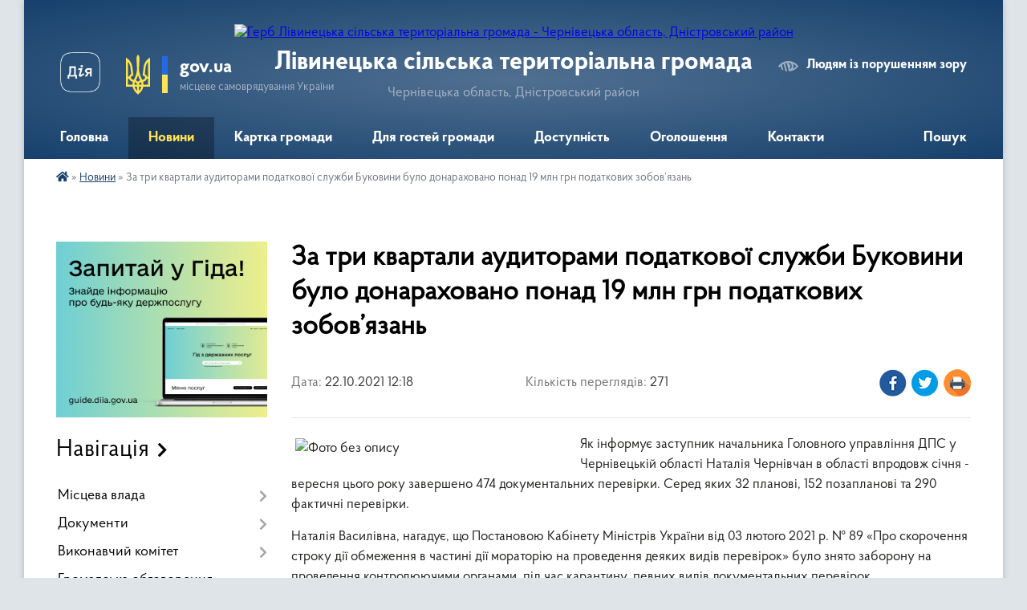

--- FILE ---
content_type: text/html; charset=UTF-8
request_url: https://livynetska-gromada.gov.ua/news/1634894386/
body_size: 22798
content:
<!DOCTYPE html>
<html lang="uk">
<head>
	<!--[if IE]><meta http-equiv="X-UA-Compatible" content="IE=edge"><![endif]-->
	<meta charset="utf-8">
	<meta name="viewport" content="width=device-width, initial-scale=1">
	<!--[if IE]><script>
		document.createElement('header');
		document.createElement('nav');
		document.createElement('main');
		document.createElement('section');
		document.createElement('article');
		document.createElement('aside');
		document.createElement('footer');
		document.createElement('figure');
		document.createElement('figcaption');
	</script><![endif]-->
	<title>За три квартали аудиторами податкової служби Буковини було донараховано понад 19 млн грн податкових зобов’язань | Лівинецька сільська територіальна громада</title>
	<meta name="description" content="Як інформує заступник начальника Головного управління ДПС у Чернівецькій області Наталія Чернівчан в області впродовж січня - вересня цього року завершено 474 документальних перевірки. Серед яких 32 планові, 152 позапланові та 290 фактичні ">
	<meta name="keywords" content="За, три, квартали, аудиторами, податкової, служби, Буковини, було, донараховано, понад, 19, млн, грн, податкових, зобов’язань, |, Лівинецька, сільська, територіальна, громада">

	
		<meta property="og:image" content="https://rada.info/upload/users_files/04418794/5347a05311405d3470ba3d945a939239.jpg">
	<meta property="og:image:width" content="350">
	<meta property="og:image:height" content="183">
			<meta property="og:title" content="За три квартали аудиторами податкової служби Буковини було донараховано понад 19 млн грн податкових зобов’язань">
			<meta property="og:description" content="Як інформує заступник начальника Головного управління ДПС у Чернівецькій області Наталія Чернівчан в області впродовж січня - вересня цього року завершено 474 документальних перевірки. Серед яких 32 планові, 152 позапланові та 290 фактичні перевірки.">
			<meta property="og:type" content="article">
	<meta property="og:url" content="https://livynetska-gromada.gov.ua/news/1634894386/">
		
		<link rel="apple-touch-icon" sizes="57x57" href="https://gromada.org.ua/apple-icon-57x57.png">
	<link rel="apple-touch-icon" sizes="60x60" href="https://gromada.org.ua/apple-icon-60x60.png">
	<link rel="apple-touch-icon" sizes="72x72" href="https://gromada.org.ua/apple-icon-72x72.png">
	<link rel="apple-touch-icon" sizes="76x76" href="https://gromada.org.ua/apple-icon-76x76.png">
	<link rel="apple-touch-icon" sizes="114x114" href="https://gromada.org.ua/apple-icon-114x114.png">
	<link rel="apple-touch-icon" sizes="120x120" href="https://gromada.org.ua/apple-icon-120x120.png">
	<link rel="apple-touch-icon" sizes="144x144" href="https://gromada.org.ua/apple-icon-144x144.png">
	<link rel="apple-touch-icon" sizes="152x152" href="https://gromada.org.ua/apple-icon-152x152.png">
	<link rel="apple-touch-icon" sizes="180x180" href="https://gromada.org.ua/apple-icon-180x180.png">
	<link rel="icon" type="image/png" sizes="192x192"  href="https://gromada.org.ua/android-icon-192x192.png">
	<link rel="icon" type="image/png" sizes="32x32" href="https://gromada.org.ua/favicon-32x32.png">
	<link rel="icon" type="image/png" sizes="96x96" href="https://gromada.org.ua/favicon-96x96.png">
	<link rel="icon" type="image/png" sizes="16x16" href="https://gromada.org.ua/favicon-16x16.png">
	<link rel="manifest" href="https://gromada.org.ua/manifest.json">
	<meta name="msapplication-TileColor" content="#ffffff">
	<meta name="msapplication-TileImage" content="https://gromada.org.ua/ms-icon-144x144.png">
	<meta name="theme-color" content="#ffffff">
	
	
		<meta name="robots" content="">
	
    <link rel="preload" href="https://cdnjs.cloudflare.com/ajax/libs/font-awesome/5.9.0/css/all.min.css" as="style">
	<link rel="stylesheet" href="https://cdnjs.cloudflare.com/ajax/libs/font-awesome/5.9.0/css/all.min.css" integrity="sha512-q3eWabyZPc1XTCmF+8/LuE1ozpg5xxn7iO89yfSOd5/oKvyqLngoNGsx8jq92Y8eXJ/IRxQbEC+FGSYxtk2oiw==" crossorigin="anonymous" referrerpolicy="no-referrer" />

    <link rel="preload" href="//gromada.org.ua/themes/km2/css/styles_vip.css?v=3.33" as="style">
	<link rel="stylesheet" href="//gromada.org.ua/themes/km2/css/styles_vip.css?v=3.33">
	<link rel="stylesheet" href="//gromada.org.ua/themes/km2/css/103082/theme_vip.css?v=1765678047">
	
		<!--[if lt IE 9]>
	<script src="https://oss.maxcdn.com/html5shiv/3.7.2/html5shiv.min.js"></script>
	<script src="https://oss.maxcdn.com/respond/1.4.2/respond.min.js"></script>
	<![endif]-->
	<!--[if gte IE 9]>
	<style type="text/css">
		.gradient { filter: none; }
	</style>
	<![endif]-->

</head>
<body class="">

	<a href="#top_menu" class="skip-link link" aria-label="Перейти до головного меню (Alt+1)" accesskey="1">Перейти до головного меню (Alt+1)</a>
	<a href="#left_menu" class="skip-link link" aria-label="Перейти до бічного меню (Alt+2)" accesskey="2">Перейти до бічного меню (Alt+2)</a>
    <a href="#main_content" class="skip-link link" aria-label="Перейти до головного вмісту (Alt+3)" accesskey="3">Перейти до текстового вмісту (Alt+3)</a>




	
	<div class="wrap">
		
		<header>
			<div class="header_wrap">
				<div class="logo">
					<a href="https://livynetska-gromada.gov.ua/" id="logo" class="form_2">
						<img src="https://rada.info/upload/users_files/04418794/gerb/95509361.png" alt="Герб Лівинецька сільська територіальна громада - Чернівецька область, Дністровський район">
					</a>
				</div>
				<div class="title">
					<div class="slogan_1">Лівинецька сільська територіальна громада</div>
					<div class="slogan_2">Чернівецька область, Дністровський район</div>
				</div>
				<div class="gov_ua_block">
					<a class="diia" href="https://diia.gov.ua/" target="_blank" rel="nofollow" title="Державні послуги онлайн"><img src="//gromada.org.ua/themes/km2/img/diia.png" alt="Логотип Diia"></a>
					<img src="//gromada.org.ua/themes/km2/img/gerb.svg" class="gerb" alt="Герб України">
					<span class="devider"></span>
					<div class="title">
						<b>gov.ua</b>
						<span>місцеве самоврядування України</span>
					</div>
				</div>
								<div class="alt_link">
					<a href="#" rel="nofollow" title="Режим високої контастності" onclick="return set_special('2b33a752999f83b1cf8c9670b0bc9b349021cc12');">Людям із порушенням зору</a>
				</div>
								
				<section class="top_nav">
					<nav class="main_menu" id="top_menu">
						<ul>
														<li class="">
								<a href="https://livynetska-gromada.gov.ua/main/"><span>Головна</span></a>
																							</li>
														<li class="active has-sub">
								<a href="https://livynetska-gromada.gov.ua/news/"><span>Новини</span></a>
																<button onclick="return show_next_level(this);" aria-label="Показати підменю"></button>
																								<ul>
																		<li>
										<a href="https://livynetska-gromada.gov.ua/privitannya-08-39-43-07-08-2021/">Привітання</a>
																													</li>
																										</ul>
															</li>
														<li class="">
								<a href="https://livynetska-gromada.gov.ua/structure/"><span>Картка громади</span></a>
																							</li>
														<li class=" has-sub">
								<a href="https://livynetska-gromada.gov.ua/dlya-gostej-gromadi-20-27-47-17-12-2020/"><span>Для гостей громади</span></a>
																<button onclick="return show_next_level(this);" aria-label="Показати підменю"></button>
																								<ul>
																		<li class="has-sub">
										<a href="https://livynetska-gromada.gov.ua/istoriya-naselenih-punktiv-gromadi-20-29-31-17-12-2020/">Історія населених пунктів громади</a>
																				<button onclick="return show_next_level(this);" aria-label="Показати підменю"></button>
																														<ul>
																						<li>
												<a href="https://livynetska-gromada.gov.ua/livinci-20-29-52-17-12-2020/">село Лівинці</a>
											</li>
																						<li>
												<a href="https://livynetska-gromada.gov.ua/podvirivka-20-32-29-17-12-2020/">село Подвір'ївка</a>
											</li>
																						<li>
												<a href="https://livynetska-gromada.gov.ua/mihajlivka-20-30-18-17-12-2020/">село Михайлівка</a>
											</li>
																						<li>
												<a href="https://livynetska-gromada.gov.ua/zelena-20-30-41-17-12-2020/">село Зелена</a>
											</li>
																						<li>
												<a href="https://livynetska-gromada.gov.ua/koziryani-20-31-02-17-12-2020/">село Козиряни</a>
											</li>
																						<li>
												<a href="https://livynetska-gromada.gov.ua/oselivka-20-31-32-17-12-2020/">село Оселівка</a>
											</li>
																						<li>
												<a href="https://livynetska-gromada.gov.ua/krokva-20-31-48-17-12-2020/">село Кроква</a>
											</li>
																																</ul>
																			</li>
																		<li>
										<a href="https://livynetska-gromada.gov.ua/vidomi-osobistosti-gromadi-23-38-55-17-12-2020/">Відомі особистості громади</a>
																													</li>
																										</ul>
															</li>
														<li class=" has-sub">
								<a href="https://livynetska-gromada.gov.ua/dostupnist-12-16-59-24-09-2025/"><span>Доступність</span></a>
																<button onclick="return show_next_level(this);" aria-label="Показати підменю"></button>
																								<ul>
																		<li>
										<a href="https://livynetska-gromada.gov.ua/bezbar’ernist-11-33-29-29-10-2025/">Безбар’єрність</a>
																													</li>
																										</ul>
															</li>
														<li class="">
								<a href="https://livynetska-gromada.gov.ua/ogoloshennya-08-31-05-18-12-2020/"><span>Оголошення</span></a>
																							</li>
														<li class="">
								<a href="https://livynetska-gromada.gov.ua/feedback/"><span>Контакти</span></a>
																							</li>
																				</ul>
					</nav>
					&nbsp;
					<button class="menu-button" id="open-button"><i class="fas fa-bars"></i> Меню сайту</button>
					<a href="https://livynetska-gromada.gov.ua/search/" rel="nofollow" class="search_button">Пошук</a>
				</section>
				
			</div>
		</header>
				
		<section class="bread_crumbs">
		<div xmlns:v="http://rdf.data-vocabulary.org/#"><a href="https://livynetska-gromada.gov.ua/" title="Головна сторінка"><i class="fas fa-home"></i></a> &raquo; <a href="https://livynetska-gromada.gov.ua/news/" aria-current="page">Новини</a>  &raquo; <span>За три квартали аудиторами податкової служби Буковини було донараховано понад 19 млн грн податкових зобов’язань</span></div>
	</section>
	
	<section class="center_block">
		<div class="row">
			<div class="grid-25 fr">
				<aside>
				
										<div class="diia_guide">
						<a href="https://guide.diia.gov.ua/" rel="nofollow" target="_blank" title="Гід державних послуг"><img src="https://gromada.org.ua/upload/diia_guide.jpg" alt="Банер - гід державних послуг"></a>
					</div>
									
										<div class="sidebar_title">Навігація</div>
										
					<nav class="sidebar_menu" id="left_menu">
						<ul>
														<li class=" has-sub">
								<a href="https://livynetska-gromada.gov.ua/misceva-vlada-16-11-56-17-12-2020/"><span>Місцева влада</span></a>
																<button onclick="return show_next_level(this);" aria-label="Показати підменю"></button>
																								<ul>
																		<li class=" has-sub">
										<a href="https://livynetska-gromada.gov.ua/struktura-radi-17-32-36-17-12-2020/"><span>Структура сільської ради</span></a>
																				<button onclick="return show_next_level(this);" aria-label="Показати підменю"></button>
																														<ul>
																						<li><a href="https://livynetska-gromada.gov.ua/sekretar-silskoi-radi-11-15-14-03-02-2025/"><span>Секретар сільської ради</span></a></li>
																																</ul>
																			</li>
																		<li class="">
										<a href="https://livynetska-gromada.gov.ua/deputatskij-korpus-17-35-20-17-12-2020/"><span>Депутатський корпус</span></a>
																													</li>
																		<li class="">
										<a href="https://livynetska-gromada.gov.ua/deputatski-komisii-17-36-46-17-12-2020/"><span>Депутатські комісії</span></a>
																													</li>
																		<li class="">
										<a href="https://livynetska-gromada.gov.ua/starostinski-okrugi-10-51-40-15-09-2021/"><span>Старостинські округи</span></a>
																													</li>
																										</ul>
															</li>
														<li class=" has-sub">
								<a href="https://livynetska-gromada.gov.ua/dokumenti-15-52-42-17-12-2020/"><span>Документи</span></a>
																<button onclick="return show_next_level(this);" aria-label="Показати підменю"></button>
																								<ul>
																		<li class="">
										<a href="https://livynetska-gromada.gov.ua/docs/"><span>Розпорядження, рішення, проєкти рішень.</span></a>
																													</li>
																		<li class="">
										<a href="https://livynetska-gromada.gov.ua/regulyatorna-politika-22-20-18-09-06-2021/"><span>Регуляторна політика</span></a>
																													</li>
																										</ul>
															</li>
														<li class=" has-sub">
								<a href="https://livynetska-gromada.gov.ua/vikonavchij-komitet-17-34-09-17-12-2020/"><span>Виконавчий комітет</span></a>
																<button onclick="return show_next_level(this);" aria-label="Показати підменю"></button>
																								<ul>
																		<li class="">
										<a href="https://livynetska-gromada.gov.ua/sklad-vikonavchogo-komitetu-22-19-34-17-01-2021/"><span>Склад виконавчого комітету</span></a>
																													</li>
																		<li class="">
										<a href="https://livynetska-gromada.gov.ua/opikunska-rada-17-27-11-22-04-2021/"><span>Опікунська рада</span></a>
																													</li>
																		<li class="">
										<a href="https://livynetska-gromada.gov.ua/rishennya-vikonkomu-10-06-59-25-10-2021/"><span>Рішення виконкому</span></a>
																													</li>
																										</ul>
															</li>
														<li class="">
								<a href="https://livynetska-gromada.gov.ua/gromadske-obgovorennya-16-27-56-16-11-2021/"><span>Громадське обговорення</span></a>
																							</li>
														<li class=" has-sub">
								<a href="https://livynetska-gromada.gov.ua/cnap-centr-nadannya-administrativnih-poslug-10-54-10-11-07-2023/"><span>ЦНАП (центр надання адміністративних послуг)</span></a>
																<button onclick="return show_next_level(this);" aria-label="Показати підменю"></button>
																								<ul>
																		<li class="">
										<a href="https://livynetska-gromada.gov.ua/kontakti-10-55-59-11-07-2023/"><span>Контакти</span></a>
																													</li>
																		<li class="">
										<a href="https://livynetska-gromada.gov.ua/poslugi-u-cnap-10-56-28-11-07-2023/"><span>Послуги у ЦНАП</span></a>
																													</li>
																		<li class="">
										<a href="https://livynetska-gromada.gov.ua/ociniti-robotu-cnap-10-57-00-11-07-2023/"><span>Оцінити роботу ЦНАП</span></a>
																													</li>
																		<li class="">
										<a href="https://livynetska-gromada.gov.ua/poslugi-onlajn-10-57-27-11-07-2023/"><span>Послуги онлайн</span></a>
																													</li>
																		<li class="">
										<a href="https://livynetska-gromada.gov.ua/poslugi-u-selah-viddaleni-robochi-miscya-10-57-59-11-07-2023/"><span>Послуги у селах (віддалені робочі місця)</span></a>
																													</li>
																		<li class="">
										<a href="https://livynetska-gromada.gov.ua/cnap-informue-10-58-24-11-07-2023/"><span>ЦНАП інформує</span></a>
																													</li>
																										</ul>
															</li>
														<li class=" has-sub">
								<a href="https://livynetska-gromada.gov.ua/strategiya-rozvitku-18-34-50-17-12-2021/"><span>Стратегія  розвитку</span></a>
																<button onclick="return show_next_level(this);" aria-label="Показати підменю"></button>
																								<ul>
																		<li class="">
										<a href="https://livynetska-gromada.gov.ua/strategiya-rozvitku-livineckoi-silskoi-teritorialnoi-gromadi-na-20252027r-13-39-16-09-12-2025/"><span>Стратегія розвитку Лівинецької сільської територіальної громади на 2025-2027р</span></a>
																													</li>
																										</ul>
															</li>
														<li class=" has-sub">
								<a href="https://livynetska-gromada.gov.ua/osvita-21-29-11-17-01-2021/"><span>ОСВІТА</span></a>
																<button onclick="return show_next_level(this);" aria-label="Показати підменю"></button>
																								<ul>
																		<li class="">
										<a href="https://livynetska-gromada.gov.ua/zakladi-osviti-14-36-39-17-09-2025/"><span>ЗАКЛАДИ ОСВІТИ</span></a>
																													</li>
																		<li class="">
										<a href="https://livynetska-gromada.gov.ua/novini-13-55-32-30-01-2021/"><span>НОВИНИ</span></a>
																													</li>
																		<li class="">
										<a href="https://livynetska-gromada.gov.ua/olipiadi-20232024-16-42-48-16-11-2023/"><span>Олімпіади 2023-2024</span></a>
																													</li>
																		<li class=" has-sub">
										<a href="https://livynetska-gromada.gov.ua/kadrove-zabezpechennya-10-24-50-18-04-2021/"><span>Кадрове забезпечення</span></a>
																				<button onclick="return show_next_level(this);" aria-label="Показати підменю"></button>
																														<ul>
																						<li><a href="https://livynetska-gromada.gov.ua/sklad-pedagogichnih-pracivnikiv-zakladiv-osviti-10-25-42-18-04-2021/"><span>Склад педагогічних працівників закладів освіти</span></a></li>
																						<li><a href="https://livynetska-gromada.gov.ua/sklad-pedagogichnih-pracivnikiv-zdo-10-26-38-18-04-2021/"><span>Склад педагогічних працівників ЗДО</span></a></li>
																																</ul>
																			</li>
																										</ul>
															</li>
														<li class=" has-sub">
								<a href="https://livynetska-gromada.gov.ua/opornij-zaklad-osviti-livineckij-licej-15-00-23-17-09-2025/"><span>ОПОРНИЙ ЗАКЛАД ОСВІТИ "ЛІВИНЕЦЬКИЙ ЛІЦЕЙ"</span></a>
																<button onclick="return show_next_level(this);" aria-label="Показати підменю"></button>
																								<ul>
																		<li class="">
										<a href="https://livynetska-gromada.gov.ua/livenecka-zosh-17-24-33-12-02-2021/"><span>НОВИНИ</span></a>
																													</li>
																		<li class="">
										<a href="https://livynetska-gromada.gov.ua/vihovna-robota-09-29-15-24-09-2025/"><span>Виховна робота</span></a>
																													</li>
																		<li class="">
										<a href="https://livynetska-gromada.gov.ua/normativnopravovi-dokumenti-09-29-41-24-09-2025/"><span>Відкритість і прозорість закладу</span></a>
																													</li>
																		<li class="">
										<a href="https://livynetska-gromada.gov.ua/osvitnya-diyalnist-09-29-59-24-09-2025/"><span>Освітня діяльність</span></a>
																													</li>
																		<li class="">
										<a href="https://livynetska-gromada.gov.ua/pedagogichnij-kolektiv-09-30-20-24-09-2025/"><span>Кадровий склад</span></a>
																													</li>
																		<li class="">
										<a href="https://livynetska-gromada.gov.ua/nasha-istoriya-13-48-43-18-11-2025/"><span>Наша історія</span></a>
																													</li>
																		<li class="">
										<a href="https://livynetska-gromada.gov.ua/nush-13-49-19-18-11-2025/"><span>НУШ</span></a>
																													</li>
																		<li class="">
										<a href="https://livynetska-gromada.gov.ua/vstup-do-liceju-13-49-54-18-11-2025/"><span>Вступ до ліцею</span></a>
																													</li>
																		<li class="">
										<a href="https://livynetska-gromada.gov.ua/protidiya-ta-zapobigannya-bulingu-13-50-38-18-11-2025/"><span>Протидія та запобігання булінгу</span></a>
																													</li>
																		<li class="">
										<a href="https://livynetska-gromada.gov.ua/vnutrishnya-sistema-zabezpechennya-yakosti-osviti-13-51-54-18-11-2025/"><span>Внутрішня система забезпечення якості освіти</span></a>
																													</li>
																		<li class="">
										<a href="https://livynetska-gromada.gov.ua/korisni-posilannya-13-52-23-18-11-2025/"><span>Корисні посилання</span></a>
																													</li>
																										</ul>
															</li>
														<li class=" has-sub">
								<a href="https://livynetska-gromada.gov.ua/oselivska-gimnaziya-filiya-opornogo-zakladu-osviti-livineckij-licej--15-00-46-17-09-2025/"><span>ОСЕЛІВСЬКА ГІМНАЗІЯ, філія опорного закладу освіти “Лівинецький ліцей “</span></a>
																<button onclick="return show_next_level(this);" aria-label="Показати підменю"></button>
																								<ul>
																		<li class="">
										<a href="https://livynetska-gromada.gov.ua/oselivskij-nvk-17-26-37-12-02-2021/"><span>НОВИНИ</span></a>
																													</li>
																		<li class="">
										<a href="https://livynetska-gromada.gov.ua/vihovna-robota-09-30-50-24-09-2025/"><span>Виховна робота</span></a>
																													</li>
																		<li class="">
										<a href="https://livynetska-gromada.gov.ua/normativnopravovi-dokumenti-09-31-49-24-09-2025/"><span>Нормативно-правові документи</span></a>
																													</li>
																		<li class="">
										<a href="https://livynetska-gromada.gov.ua/osvitnya-diyalnist-09-33-10-24-09-2025/"><span>Освітня діяльність</span></a>
																													</li>
																		<li class="">
										<a href="https://livynetska-gromada.gov.ua/pedagogichnij-kolektiv-09-34-14-24-09-2025/"><span>Педагогічний колектив</span></a>
																													</li>
																										</ul>
															</li>
														<li class=" has-sub">
								<a href="https://livynetska-gromada.gov.ua/koziryanska-gimnaziya-filiya-opornogo-zakladu-osviti-livineckij-licej--15-01-11-17-09-2025/"><span>КОЗИРЯНСЬКА ГІМНАЗІЯ, філія опорного закладу освіти “Лівинецький ліцей “</span></a>
																<button onclick="return show_next_level(this);" aria-label="Показати підменю"></button>
																								<ul>
																		<li class="">
										<a href="https://livynetska-gromada.gov.ua/koziryanskij-nvk-17-26-10-12-02-2021/"><span>НОВИНИ</span></a>
																													</li>
																		<li class="">
										<a href="https://livynetska-gromada.gov.ua/vihovna-robota-09-31-13-24-09-2025/"><span>Виховна робота</span></a>
																													</li>
																		<li class="">
										<a href="https://livynetska-gromada.gov.ua/normativnopravovi-dokumenti-09-32-02-24-09-2025/"><span>Нормативно-правові документи</span></a>
																													</li>
																		<li class="">
										<a href="https://livynetska-gromada.gov.ua/osvitnya-diyalnist-09-33-24-24-09-2025/"><span>Освітня діяльність</span></a>
																													</li>
																		<li class="">
										<a href="https://livynetska-gromada.gov.ua/pedagogichnij-kolektiv-09-34-26-24-09-2025/"><span>Педагогічний колектив</span></a>
																													</li>
																										</ul>
															</li>
														<li class=" has-sub">
								<a href="https://livynetska-gromada.gov.ua/mihajlivska-pochatkova-shkola-z-doshkilnim-pidrozdilom-filiya-opornogo-zakladu-osviti-livineckij-licej--15-01-30-17-09-2025/"><span>МІХАЙЛІВСЬКА ПОЧАТКОВА ШКОЛА з дошкільним підрозділом, філія опорного закладу освіти “Лівинецький ліцей “</span></a>
																<button onclick="return show_next_level(this);" aria-label="Показати підменю"></button>
																								<ul>
																		<li class="">
										<a href="https://livynetska-gromada.gov.ua/mihajlivskij-nvk-17-27-01-12-02-2021/"><span>НОВИНИ</span></a>
																													</li>
																		<li class="">
										<a href="https://livynetska-gromada.gov.ua/vihovna-robota-09-31-02-24-09-2025/"><span>Виховна робота</span></a>
																													</li>
																		<li class="">
										<a href="https://livynetska-gromada.gov.ua/normativnopravovi-dokumenti-09-32-17-24-09-2025/"><span>Нормативно-правові документи</span></a>
																													</li>
																		<li class="">
										<a href="https://livynetska-gromada.gov.ua/osvitnya-diyalnist-09-33-36-24-09-2025/"><span>Освітня діяльність</span></a>
																													</li>
																		<li class="">
										<a href="https://livynetska-gromada.gov.ua/pedagogichnij-kolektiv-09-34-39-24-09-2025/"><span>Педагогічний колектив</span></a>
																													</li>
																										</ul>
															</li>
														<li class=" has-sub">
								<a href="https://livynetska-gromada.gov.ua/zeleneckij-licej-15-01-51-17-09-2025/"><span>ЗЕЛЕНЕЦЬКИЙ ЛІЦЕЙ</span></a>
																<button onclick="return show_next_level(this);" aria-label="Показати підменю"></button>
																								<ul>
																		<li class="">
										<a href="https://livynetska-gromada.gov.ua/zelenecka-zosh-17-25-37-12-02-2021/"><span>НОВИНИ</span></a>
																													</li>
																		<li class=" has-sub">
										<a href="https://livynetska-gromada.gov.ua/vidkritist-i-prozorist-zakladu-14-49-30-10-10-2025/"><span>Відкритість і прозорість закладу</span></a>
																				<button onclick="return show_next_level(this);" aria-label="Показати підменю"></button>
																														<ul>
																						<li><a href="https://livynetska-gromada.gov.ua/statut-liceju-11-36-46-18-10-2025/"><span>Статут ліцею</span></a></li>
																						<li><a href="https://livynetska-gromada.gov.ua/licenziya-na-provadzhennya-osvitnoi-diyalnosti-svidoctvo-pro-reestraciju-ta-svidoctvo-pro-atestaciju-19-47-20-18-10-2025/"><span>Ліцензія на провадження освітньої діяльності, свідоцтво про реєстрацію та свідоцтво про атестацію</span></a></li>
																						<li><a href="https://livynetska-gromada.gov.ua/struktura-ta-organi-upravlinnya-zeleneckogo-liceju-20-20-31-18-10-2025/"><span>Структура та органи управління Зеленецького ліцею</span></a></li>
																																</ul>
																			</li>
																		<li class="">
										<a href="https://livynetska-gromada.gov.ua/nasha-istoriya-19-05-21-08-10-2025/"><span>Наша історія</span></a>
																													</li>
																		<li class=" has-sub">
										<a href="https://livynetska-gromada.gov.ua/vihovna-robota-09-31-24-24-09-2025/"><span>Виховна робота</span></a>
																				<button onclick="return show_next_level(this);" aria-label="Показати підменю"></button>
																														<ul>
																						<li><a href="https://livynetska-gromada.gov.ua/patriotichne-vihovannya-18-22-10-19-10-2025/"><span>Патріотичне виховання</span></a></li>
																						<li><a href="https://livynetska-gromada.gov.ua/misteckoestetichne-vihovannya-18-22-59-19-10-2025/"><span>Мистецько-естетичне виховання</span></a></li>
																						<li><a href="https://livynetska-gromada.gov.ua/sportivne-vihovannya-18-24-46-19-10-2025/"><span>Спортивне виховання</span></a></li>
																						<li><a href="https://livynetska-gromada.gov.ua/vihovannya-cherez-navchannya-18-25-41-19-10-2025/"><span>Виховання через навчання</span></a></li>
																						<li><a href="https://livynetska-gromada.gov.ua/moralnoetichne-vihovannya-18-26-18-19-10-2025/"><span>Морально-етичне виховання</span></a></li>
																						<li><a href="https://livynetska-gromada.gov.ua/ekologichne-vihovannya-18-27-14-19-10-2025/"><span>Екологічне виховання</span></a></li>
																						<li><a href="https://livynetska-gromada.gov.ua/ekskursijnopiznavalna-diyalnist-18-28-20-19-10-2025/"><span>Екскурсійно-пізнавальна діяльність</span></a></li>
																																</ul>
																			</li>
																		<li class=" has-sub">
										<a href="https://livynetska-gromada.gov.ua/osvitnya-diyalnist-09-33-52-24-09-2025/"><span>Освітня діяльність</span></a>
																				<button onclick="return show_next_level(this);" aria-label="Показати підменю"></button>
																														<ul>
																						<li><a href="https://livynetska-gromada.gov.ua/struktura-20252026-n-r-15-10-36-10-10-2025/"><span>Структура 2025/2026 н. р.</span></a></li>
																						<li><a href="https://livynetska-gromada.gov.ua/rozklad-dzvinkiv-14-00-14-18-10-2025/"><span>Розклад дзвінків</span></a></li>
																						<li><a href="https://livynetska-gromada.gov.ua/vibir-pidruchnikiv-14-03-51-18-10-2025/"><span>Вибір підручників</span></a></li>
																						<li><a href="https://livynetska-gromada.gov.ua/napovnjuvanist-klasiv-14-45-14-18-10-2025/"><span>Наповнюваність класів</span></a></li>
																						<li><a href="https://livynetska-gromada.gov.ua/monitoring-yakosti-osviti-14-54-21-18-10-2025/"><span>Моніторинг якості освіти</span></a></li>
																						<li><a href="https://livynetska-gromada.gov.ua/eksternat-16-45-11-18-10-2025/"><span>Індивідуальне навчання</span></a></li>
																						<li><a href="https://livynetska-gromada.gov.ua/inkljuzivne-navchannya-16-59-00-18-10-2025/"><span>Інклюзивне навчання</span></a></li>
																						<li><a href="https://livynetska-gromada.gov.ua/mova-osvitnogo-procesu-15-37-26-19-10-2025/"><span>Мова освітнього процесу</span></a></li>
																						<li><a href="https://livynetska-gromada.gov.ua/umovi-dostupnosti-liceju-dlya-navchannya-osib-z-oop-16-01-37-19-10-2025/"><span>Умови доступності ліцею для навчання осіб з ООП</span></a></li>
																																</ul>
																			</li>
																		<li class=" has-sub">
										<a href="https://livynetska-gromada.gov.ua/nush-12-35-38-18-10-2025/"><span>НУШ</span></a>
																				<button onclick="return show_next_level(this);" aria-label="Показати підменю"></button>
																														<ul>
																						<li><a href="https://livynetska-gromada.gov.ua/yak-ocinjuvati-v-novij-ukrainskij-shkoli-po-galuzyah-12-38-32-18-10-2025/"><span>Як оцінювати в Новій українській школі (по галузях)</span></a></li>
																						<li><a href="https://livynetska-gromada.gov.ua/derzhavnij-standart-bazovoi-serednoi-osviti-00-47-22-19-10-2025/"><span>Державний стандарт базової середньої освіти</span></a></li>
																						<li><a href="https://livynetska-gromada.gov.ua/korisni-posilannya-nush-00-51-55-19-10-2025/"><span>Корисні посилання НУШ</span></a></li>
																																</ul>
																			</li>
																		<li class=" has-sub">
										<a href="https://livynetska-gromada.gov.ua/vstup-do-liceju-21-22-06-18-10-2025/"><span>Вступ до ліцею</span></a>
																				<button onclick="return show_next_level(this);" aria-label="Показати підменю"></button>
																														<ul>
																						<li><a href="https://livynetska-gromada.gov.ua/perelik-neobhidnih-dokumentiv-21-23-43-18-10-2025/"><span>Перелік необхідних документів</span></a></li>
																						<li><a href="https://livynetska-gromada.gov.ua/teritoriya-obslugovuvannya-21-29-49-18-10-2025/"><span>Територія обслуговування</span></a></li>
																																</ul>
																			</li>
																		<li class=" has-sub">
										<a href="https://livynetska-gromada.gov.ua/kadrovij-sklad-22-42-56-18-10-2025/"><span>Кадровий склад</span></a>
																				<button onclick="return show_next_level(this);" aria-label="Показати підменю"></button>
																														<ul>
																						<li><a href="https://livynetska-gromada.gov.ua/administraciya-liceju-22-48-24-18-10-2025/"><span>Адміністрація ліцею</span></a></li>
																						<li><a href="https://livynetska-gromada.gov.ua/pedagogichnij-kolektiv-22-49-12-18-10-2025/"><span>Педагогічний колектив</span></a></li>
																						<li><a href="https://livynetska-gromada.gov.ua/vakantni-posadi-na-20252026-nr-23-09-22-18-10-2025/"><span>Вакантні посади на 2025/2026 н.р.</span></a></li>
																																</ul>
																			</li>
																		<li class=" has-sub">
										<a href="https://livynetska-gromada.gov.ua/protidiya-ta-zapobigannya-bulingu-23-23-32-18-10-2025/"><span>Протидія та запобігання булінгу</span></a>
																				<button onclick="return show_next_level(this);" aria-label="Показати підменю"></button>
																														<ul>
																						<li><a href="https://livynetska-gromada.gov.ua/normativno-pravovi-akti-23-59-03-18-10-2025/"><span>Нормативно - правові акти</span></a></li>
																						<li><a href="https://livynetska-gromada.gov.ua/poryadok-reaguvannya-na-dovedeni-vipadki-bulingu-00-36-20-19-10-2025/"><span>Запобігання та протидія  насильству та жорстокому поводженню з дітьми</span></a></li>
																																</ul>
																			</li>
																		<li class=" has-sub">
										<a href="https://livynetska-gromada.gov.ua/vnutrishnya-sistema-zabezpechennya-yakosti-osviti-00-12-59-19-10-2025/"><span>Внутрішня система забезпечення якості освіти</span></a>
																				<button onclick="return show_next_level(this);" aria-label="Показати підменю"></button>
																														<ul>
																						<li><a href="https://livynetska-gromada.gov.ua/polozhennya-pro-vnutrishnju-sistemu-zabezpechennya-yakosti-osviti-00-15-40-19-10-2025/"><span>Положення про внутрішню систему забезпечення якості освіти</span></a></li>
																						<li><a href="https://livynetska-gromada.gov.ua/strategiya-rozvitku-zakladu-00-16-30-19-10-2025/"><span>Стратегія розвитку закладу</span></a></li>
																						<li><a href="https://livynetska-gromada.gov.ua/polozhennya-pro-monitoring-yakosti-osviti-00-17-31-19-10-2025/"><span>Положення про моніторинг якості освіти</span></a></li>
																						<li><a href="https://livynetska-gromada.gov.ua/pravila-vnutrishnogo-trudovogo-rozporyadku-00-18-38-19-10-2025/"><span>Правила внутрішнього трудового розпорядку</span></a></li>
																																</ul>
																			</li>
																		<li class="">
										<a href="https://livynetska-gromada.gov.ua/korisni-posilannya-16-47-58-19-10-2025/"><span>Корисні посилання</span></a>
																													</li>
																										</ul>
															</li>
														<li class=" has-sub">
								<a href="https://livynetska-gromada.gov.ua/podvir’ivskij-licej-15-03-17-17-09-2025/"><span>ПОДВІР'ЇВСЬКИЙ ЛІЦЕЙ</span></a>
																<button onclick="return show_next_level(this);" aria-label="Показати підменю"></button>
																								<ul>
																		<li class=" has-sub">
										<a href="https://livynetska-gromada.gov.ua/kriterii-ocinjuvannya-zdobjuuvachiv-osviti-11-02-35-02-11-2025/"><span>Критерії оцінювання здобувачів освіти</span></a>
																				<button onclick="return show_next_level(this);" aria-label="Показати підменю"></button>
																														<ul>
																						<li><a href="https://livynetska-gromada.gov.ua/pochatkova-shkola-11-03-06-02-11-2025/"><span>Початкова школа</span></a></li>
																						<li><a href="https://livynetska-gromada.gov.ua/58-klasi-11-03-36-02-11-2025/"><span>5-8 класи НУШ</span></a></li>
																						<li><a href="https://livynetska-gromada.gov.ua/911-klasi-11-03-55-02-11-2025/"><span>9-11 класи</span></a></li>
																																</ul>
																			</li>
																		<li class=" has-sub">
										<a href="https://livynetska-gromada.gov.ua/uchnyam-19-05-39-20-10-2025/"><span>УЧНЯМ</span></a>
																				<button onclick="return show_next_level(this);" aria-label="Показати підменю"></button>
																														<ul>
																						<li><a href="https://livynetska-gromada.gov.ua/bezpeka-ditej-v-interneti-19-31-13-20-10-2025/"><span>Безпека дітей в інтернеті</span></a></li>
																						<li><a href="https://livynetska-gromada.gov.ua/bezpechna-povedinka-pid-chas-kanikul-09-24-58-24-10-2025/"><span>Безпечна поведінка під час канікул</span></a></li>
																																</ul>
																			</li>
																		<li class=" has-sub">
										<a href="https://livynetska-gromada.gov.ua/podvirivska-zosh-17-25-13-12-02-2021/"><span>НОВИНИ</span></a>
																				<button onclick="return show_next_level(this);" aria-label="Показати підменю"></button>
																														<ul>
																						<li><a href="https://livynetska-gromada.gov.ua/storinka-liceju-u-merezhi-facebook-17-37-32-16-10-2025/"><span>Сторінка ліцею у мережі Facebook</span></a></li>
																																</ul>
																			</li>
																		<li class=" has-sub">
										<a href="https://livynetska-gromada.gov.ua/nush-09-22-39-16-10-2025/"><span>НУШ</span></a>
																				<button onclick="return show_next_level(this);" aria-label="Показати підменю"></button>
																														<ul>
																						<li><a href="https://livynetska-gromada.gov.ua/vimogi-orientiri-ta-kriterii-ocinjuvannya-rekomendacii-mon-ukraini-18-02-51-27-10-2025/"><span>Вимоги, орієнтири та критерії оцінювання (рекомендації МОН України)</span></a></li>
																						<li><a href="https://livynetska-gromada.gov.ua/gromadyanska-ta-istorichna-osvitnya-galuz-09-23-32-16-10-2025/"><span>Як оцінювати в Новій українській школі  (по галузях)</span></a></li>
																																</ul>
																			</li>
																		<li class="">
										<a href="https://livynetska-gromada.gov.ua/vihovna-robota-14-26-18-23-09-2025/"><span>Виховна робота</span></a>
																													</li>
																		<li class=" has-sub">
										<a href="https://livynetska-gromada.gov.ua/osvitnya-diyalnist-14-27-35-23-09-2025/"><span>Освітня діяльність</span></a>
																				<button onclick="return show_next_level(this);" aria-label="Показати підменю"></button>
																														<ul>
																						<li><a href="https://livynetska-gromada.gov.ua/mova-osvitnogo-procesu-15-08-48-25-09-2025/"><span>Мова освітнього процесу</span></a></li>
																						<li><a href="https://livynetska-gromada.gov.ua/struktura-20252026-nr-15-40-53-25-09-2025/"><span>Структура 2025/2026 н.р.</span></a></li>
																						<li><a href="https://livynetska-gromada.gov.ua/rozklad-dzvinkiv-15-41-35-25-09-2025/"><span>Розклад дзвінків</span></a></li>
																						<li><a href="https://livynetska-gromada.gov.ua/vibir-pidruchnikiv-15-42-03-25-09-2025/"><span>Вибір підручників</span></a></li>
																						<li><a href="https://livynetska-gromada.gov.ua/napovnjuvanist-klasiv-15-48-46-25-09-2025/"><span>Наповнюваність класів</span></a></li>
																						<li><a href="https://livynetska-gromada.gov.ua/monitoring-yakosti-osviti-15-49-54-25-09-2025/"><span>Моніторинг якості освіти</span></a></li>
																						<li><a href="https://livynetska-gromada.gov.ua/eksternat-15-50-17-25-09-2025/"><span>Екстернат</span></a></li>
																																</ul>
																			</li>
																		<li class=" has-sub">
										<a href="https://livynetska-gromada.gov.ua/informaciya-pro-licej-15-52-36-25-09-2025/"><span>Інформація про ліцей</span></a>
																				<button onclick="return show_next_level(this);" aria-label="Показати підменю"></button>
																														<ul>
																						<li><a href="https://livynetska-gromada.gov.ua/rezhim-roboti-15-56-00-25-09-2025/"><span>Режим роботи</span></a></li>
																						<li><a href="https://livynetska-gromada.gov.ua/napryamki-roboti-16-01-10-25-09-2025/"><span>Мета, завдання та напрямки роботи ліцею</span></a></li>
																						<li><a href="https://livynetska-gromada.gov.ua/materialnotehnichna-baza-16-01-59-25-09-2025/"><span>Матеріально-технічна база</span></a></li>
																																</ul>
																			</li>
																		<li class=" has-sub">
										<a href="https://livynetska-gromada.gov.ua/administraciya-liceju-16-17-32-25-09-2025/"><span>Кадровий склад</span></a>
																				<button onclick="return show_next_level(this);" aria-label="Показати підменю"></button>
																														<ul>
																						<li><a href="https://livynetska-gromada.gov.ua/administraciya-liceju-16-18-26-25-09-2025/"><span>Адміністрація ліцею</span></a></li>
																						<li><a href="https://livynetska-gromada.gov.ua/pedagogichnij-kolektiv-16-18-48-25-09-2025/"><span>Педагогічний колектив</span></a></li>
																						<li><a href="https://livynetska-gromada.gov.ua/vakantni-posadi-na-20252026-nr-16-19-39-25-09-2025/"><span>Вакантні посади на 2025/2026 н.р.</span></a></li>
																																</ul>
																			</li>
																		<li class=" has-sub">
										<a href="https://livynetska-gromada.gov.ua/batkam-17-55-43-20-10-2025/"><span>Батькам</span></a>
																				<button onclick="return show_next_level(this);" aria-label="Показати підменю"></button>
																														<ul>
																						<li><a href="https://livynetska-gromada.gov.ua/prava-ta-obovyazki-batkiv-18-00-07-20-10-2025/"><span>Права та обов'язки батьків</span></a></li>
																						<li><a href="https://livynetska-gromada.gov.ua/zgoda-na-obrobku-persmonalnih-danih-ditini-18-06-18-20-10-2025/"><span>Згода на обробку персональних даних дитини</span></a></li>
																																</ul>
																			</li>
																		<li class=" has-sub">
										<a href="https://livynetska-gromada.gov.ua/vstup-do-liceju-16-21-04-25-09-2025/"><span>Вступ до ліцею</span></a>
																				<button onclick="return show_next_level(this);" aria-label="Показати підменю"></button>
																														<ul>
																						<li><a href="https://livynetska-gromada.gov.ua/batkam-majbutnih-pershoklasnikiv-18-57-41-20-10-2025/"><span>Батькам майбутніх першокласників</span></a></li>
																						<li><a href="https://livynetska-gromada.gov.ua/perelik-neobhidnih-dokumentiv-16-21-56-25-09-2025/"><span>Перелік необхідних документів</span></a></li>
																						<li><a href="https://livynetska-gromada.gov.ua/teritoriya-obslugovuvannya-16-22-42-25-09-2025/"><span>Територія обслуговування</span></a></li>
																																</ul>
																			</li>
																		<li class=" has-sub">
										<a href="https://livynetska-gromada.gov.ua/protidiya-ta-zapobigannya-bulingu-17-47-46-25-09-2025/"><span>Протидія та запобігання булінгу</span></a>
																				<button onclick="return show_next_level(this);" aria-label="Показати підменю"></button>
																														<ul>
																						<li><a href="https://livynetska-gromada.gov.ua/poryadok-reaguvannya-na-vipadki-nasilstva-ta-zhorstokogo-povodzhennya-z-ditmi-13-10-03-26-11-2025/"><span>Порядок реагування на випадки насильства та жорстокого поводження з дітьми</span></a></li>
																						<li><a href="https://livynetska-gromada.gov.ua/normativnopravovi-akti-21-26-45-28-09-2025/"><span>Нормативно-правові акти</span></a></li>
																																</ul>
																			</li>
																		<li class=" has-sub">
										<a href="https://livynetska-gromada.gov.ua/vnutrishnya-sistema-zabezpechennya-yakosti-osviti-17-52-08-25-09-2025/"><span>Внутрішня система забезпечення якості освіти</span></a>
																				<button onclick="return show_next_level(this);" aria-label="Показати підменю"></button>
																														<ul>
																						<li><a href="https://livynetska-gromada.gov.ua/polozhennya-pro-vnutrishnju-sistemu-zabezpechennya-yakosti-osviti-18-14-28-25-09-2025/"><span>Положення про внутрішню систему забезпечення якості освіти</span></a></li>
																						<li><a href="https://livynetska-gromada.gov.ua/strategiya-rozvitku-zakladu-18-15-17-25-09-2025/"><span>Стратегія розвитку закладу</span></a></li>
																						<li><a href="https://livynetska-gromada.gov.ua/polozhennya-pro-monitoring-yakosti-osviti-18-16-12-25-09-2025/"><span>Положення про моніторинг якості освіти</span></a></li>
																						<li><a href="https://livynetska-gromada.gov.ua/pravila-vnutrishnogo-trudovogo-rozporyadku-18-17-30-25-09-2025/"><span>Правила внутрішнього трудового розпорядку</span></a></li>
																																</ul>
																			</li>
																		<li class="">
										<a href="https://livynetska-gromada.gov.ua/bezpeka-v-umovah-vijni-17-55-49-25-09-2025/"><span>Безпека в умовах війни</span></a>
																													</li>
																		<li class=" has-sub">
										<a href="https://livynetska-gromada.gov.ua/prozorist-ta-informacijna-vidkritist-zakladu-osviti-18-00-32-25-09-2025/"><span>Прозорість та інформаційна відкритість закладу освіти</span></a>
																				<button onclick="return show_next_level(this);" aria-label="Показати підменю"></button>
																														<ul>
																						<li><a href="https://livynetska-gromada.gov.ua/statut-liceju-18-02-54-25-09-2025/"><span>Статут ліцею</span></a></li>
																						<li><a href="https://livynetska-gromada.gov.ua/licenzii-na-provadzhennya-osvitnoi-diyalnosti-18-04-11-25-09-2025/"><span>Ліцензія на провадження освітньої діяльності, свідоцтво про реєстрацію та свідоцтво про атестацію</span></a></li>
																						<li><a href="https://livynetska-gromada.gov.ua/struktura-ta-organi-upravlinnya-podvirivskogo-liceju-18-06-00-25-09-2025/"><span>Структура та органи управління Подвір'ївського ліцею</span></a></li>
																						<li><a href="https://livynetska-gromada.gov.ua/osvitnya-programa-18-07-12-25-09-2025/"><span>Освітня програма</span></a></li>
																																</ul>
																			</li>
																		<li class="">
										<a href="https://livynetska-gromada.gov.ua/korisni-posilannya-17-01-01-16-10-2025/"><span>Корисні посилання</span></a>
																													</li>
																		<li class="">
										<a href="https://livynetska-gromada.gov.ua/inkljuzivna-osvita-17-31-13-16-10-2025/"><span>Інклюзивна освіта</span></a>
																													</li>
																		<li class=" has-sub">
										<a href="https://livynetska-gromada.gov.ua/robota-biblioteki-08-13-00-25-09-2025/"><span>Робота бібліотеки</span></a>
																				<button onclick="return show_next_level(this);" aria-label="Показати підменю"></button>
																														<ul>
																						<li><a href="https://livynetska-gromada.gov.ua/pravila-povedinki-v-bilioteci-20-43-07-20-10-2025/"><span>Правила поведінки в бібліотеці</span></a></li>
																						<li><a href="https://livynetska-gromada.gov.ua/virtualni-enciklopedii-20-59-40-20-10-2025/"><span>Віртуальні енциклопедії</span></a></li>
																																</ul>
																			</li>
																		<li class="">
										<a href="https://livynetska-gromada.gov.ua/nasha-istoriya-19-51-12-15-10-2025/"><span>Наша історія</span></a>
																													</li>
																										</ul>
															</li>
														<li class=" has-sub">
								<a href="https://livynetska-gromada.gov.ua/zakladi-doshkilnoi-osviti-15-04-17-17-09-2025/"><span>ЗАКЛАДИ ДОШКІЛЬНОЇ ОСВІТИ</span></a>
																<button onclick="return show_next_level(this);" aria-label="Показати підменю"></button>
																								<ul>
																		<li class="">
										<a href="https://livynetska-gromada.gov.ua/livineckij-zdo-17-21-37-22-04-2021/"><span>Лівинецький ЗДО - Новини</span></a>
																													</li>
																		<li class=" has-sub">
										<a href="https://livynetska-gromada.gov.ua/podvirivskij-zdo-17-21-06-22-04-2021/"><span>Подвір'ївский ЗДО</span></a>
																				<button onclick="return show_next_level(this);" aria-label="Показати підменю"></button>
																														<ul>
																						<li><a href="https://livynetska-gromada.gov.ua/novini-12-52-03-12-12-2025/"><span>НОВИНИ</span></a></li>
																						<li><a href="https://livynetska-gromada.gov.ua/protidiya-ta-zapobigannya-bulingu-12-45-28-12-12-2025/"><span>Протидія та запобігання булінгу</span></a></li>
																																</ul>
																			</li>
																		<li class="">
										<a href="https://livynetska-gromada.gov.ua/zeleneckij-zdo-17-20-37-22-04-2021/"><span>Зеленецький ЗДО-Новини</span></a>
																													</li>
																										</ul>
															</li>
														<li class="">
								<a href="https://livynetska-gromada.gov.ua/informaciya-pro-koronavirus-covid19-11-08-02-24-09-2021/"><span>Інформація про коронавірус COVID-19</span></a>
																							</li>
														<li class="">
								<a href="https://livynetska-gromada.gov.ua/protidiya-domashnomu-nasilstvu-19-21-56-18-02-2021/"><span>Протидія домашньому насильству</span></a>
																							</li>
														<li class="">
								<a href="https://livynetska-gromada.gov.ua/sluzhba-u-spravah-ditej-15-03-07-19-02-2021/"><span>Служба у справах дітей</span></a>
																							</li>
														<li class=" has-sub">
								<a href="https://livynetska-gromada.gov.ua/civilnij-zahist-10-20-41-13-10-2021/"><span>Цивільний захист</span></a>
																<button onclick="return show_next_level(this);" aria-label="Показати підменю"></button>
																								<ul>
																		<li class="">
										<a href="https://livynetska-gromada.gov.ua/komisiya-z-pitan-teb-i-ns-10-21-52-13-10-2021/"><span>Комісія з питань ТЕБ і НС</span></a>
																													</li>
																		<li class="">
										<a href="https://livynetska-gromada.gov.ua/karta-ukrittiv-livineckoi-tg-11-22-16-04-09-2025/"><span>КАРТА УКРИТТІВ ЛІВИНЕЦЬКОЇ ТГ</span></a>
																													</li>
																										</ul>
															</li>
														<li class=" has-sub">
								<a href="https://livynetska-gromada.gov.ua/policejskij-oficer-gromadi-19-02-23-16-11-2022/"><span>Поліцейський офіцер громади</span></a>
																<button onclick="return show_next_level(this);" aria-label="Показати підменю"></button>
																								<ul>
																		<li class="">
										<a href="https://livynetska-gromada.gov.ua/informue-10-35-26-17-11-2022/"><span>Графік прийому громадян</span></a>
																													</li>
																		<li class="">
										<a href="https://livynetska-gromada.gov.ua/kontakti-10-36-22-17-11-2022/"><span>Контакти</span></a>
																													</li>
																										</ul>
															</li>
														<li class=" has-sub">
								<a href="https://livynetska-gromada.gov.ua/kultura-21-30-20-17-01-2021/"><span>Культура</span></a>
																<button onclick="return show_next_level(this);" aria-label="Показати підменю"></button>
																								<ul>
																		<li class="">
										<a href="https://livynetska-gromada.gov.ua/novini-17-52-05-13-02-2021/"><span>НОВИНИ</span></a>
																													</li>
																		<li class=" has-sub">
										<a href="https://livynetska-gromada.gov.ua/livineckij-budinok-narodnoi-tvorchosti-ta-dozvillya-09-51-25-14-02-2021/"><span>Культура Лівинецької територіальної громади</span></a>
																				<button onclick="return show_next_level(this);" aria-label="Показати підменю"></button>
																														<ul>
																						<li><a href="https://livynetska-gromada.gov.ua/novini-ta-tvorchist-10-28-43-14-02-2021/"><span>Новини та творчість</span></a></li>
																																</ul>
																			</li>
																		<li class="">
										<a href="https://livynetska-gromada.gov.ua/budinok-narodnoi-tvorchosti-ta-dozvillya-szelena-15-15-19-16-04-2021/"><span>Будинок народної творчості та дозвілля с.Зелена</span></a>
																													</li>
																		<li class="">
										<a href="https://livynetska-gromada.gov.ua/koziryanskij-narodnij-dim-novini-11-56-56-06-04-2021/"><span>Козирянський Народний дім</span></a>
																													</li>
																		<li class="">
										<a href="https://livynetska-gromada.gov.ua/narodnij-dimsmihajlivka-21-19-22-23-04-2021/"><span>"Народний дім"с.Михайлівка.</span></a>
																													</li>
																		<li class="">
										<a href="https://livynetska-gromada.gov.ua/klub-sela-krokva-18-11-00-08-05-2021/"><span>Клуб села Кроква</span></a>
																													</li>
																		<li class="">
										<a href="https://livynetska-gromada.gov.ua/biblioteki-15-56-44-08-02-2021/"><span>Бібліотека с.Подвір'ївка - Новини</span></a>
																													</li>
																		<li class="">
										<a href="https://livynetska-gromada.gov.ua/bibliotekas-oselivka-08-51-41-15-02-2021/"><span>Бібліотека с.Оселівка - Новини</span></a>
																													</li>
																		<li class="">
										<a href="https://livynetska-gromada.gov.ua/livinecka-silska-biblioteka-10-37-47-20-02-2021/"><span>Бібліотека с.Лівинці - Новини</span></a>
																													</li>
																		<li class="">
										<a href="https://livynetska-gromada.gov.ua/biblioteka-smihajlivka-10-50-34-20-02-2021/"><span>Бібліотека  с.Михайлівка -Новини</span></a>
																													</li>
																		<li class="">
										<a href="https://livynetska-gromada.gov.ua/biblioteka-koziryanskij-filial-10-53-33-29-04-2021/"><span>Бібліотека. Козирянський філіал.</span></a>
																													</li>
																		<li class="">
										<a href="https://livynetska-gromada.gov.ua/biblioteka-szelena-novini-12-55-31-10-05-2021/"><span>Бібліотека с.Зелена - Новини</span></a>
																													</li>
																										</ul>
															</li>
														<li class=" has-sub">
								<a href="https://livynetska-gromada.gov.ua/socialnij-zahist-21-32-04-17-01-2021/"><span>Відділ з питань соціального захисту населення</span></a>
																<button onclick="return show_next_level(this);" aria-label="Показати підменю"></button>
																								<ul>
																		<li class="">
										<a href="https://livynetska-gromada.gov.ua/novini-09-30-56-22-02-2021/"><span>Новини</span></a>
																													</li>
																		<li class=" has-sub">
										<a href="https://livynetska-gromada.gov.ua/subsidii-09-50-01-22-02-2021/"><span>Субсидії</span></a>
																				<button onclick="return show_next_level(this);" aria-label="Показати підменю"></button>
																														<ul>
																						<li><a href="https://livynetska-gromada.gov.ua/yak-otrimati-subsidiju-19-13-02-05-10-2021/"><span>Як отримати субсидію?</span></a></li>
																						<li><a href="https://livynetska-gromada.gov.ua/yak-rozrahovuetsya-rozmir-subsidii-19-55-25-05-10-2021/"><span>Як розраховується розмір субсидії?</span></a></li>
																						<li><a href="https://livynetska-gromada.gov.ua/diznatisya-rozmir-subsidii-19-58-54-05-10-2021/"><span>Дізнатися розмір субсидії</span></a></li>
																						<li><a href="https://livynetska-gromada.gov.ua/zhitlovi-subsidii-z-travnya-2021-roku-20-14-20-05-10-2021/"><span>Житлові субсидії з травня 2021 року</span></a></li>
																																</ul>
																			</li>
																		<li class="">
										<a href="https://livynetska-gromada.gov.ua/derzhavna-socialna-dopomoga-20-48-32-05-10-2021/"><span>Державна соціальна допомога</span></a>
																													</li>
																		<li class="">
										<a href="https://livynetska-gromada.gov.ua/derzhavna-dopomoga-sim’yam-z-ditmi-11-59-26-06-10-2021/"><span>Державна допомога сім’ям з дітьми</span></a>
																													</li>
																		<li class="">
										<a href="https://livynetska-gromada.gov.ua/centr-socialnih-poslug-12-12-34-19-02-2021/"><span>Питання соціального захисту сімей</span></a>
																													</li>
																		<li class=" has-sub">
										<a href="https://livynetska-gromada.gov.ua/kontakti-ta-grafik-prijomu-10-45-56-18-03-2021/"><span>Соціальні послуги</span></a>
																				<button onclick="return show_next_level(this);" aria-label="Показати підменю"></button>
																														<ul>
																						<li><a href="https://livynetska-gromada.gov.ua/veteranam-vijni-15-04-53-05-10-2021/"><span>Ветеранам війни</span></a></li>
																																</ul>
																			</li>
																										</ul>
															</li>
														<li class=" has-sub">
								<a href="https://livynetska-gromada.gov.ua/publichni-investicii-18-14-34-20-10-2025/"><span>Публічні інвестиції</span></a>
																<button onclick="return show_next_level(this);" aria-label="Показати підменю"></button>
																								<ul>
																		<li class="">
										<a href="https://livynetska-gromada.gov.ua/misceva-investicijna-rada-18-16-14-20-10-2025/"><span>Місцева інвестиційна рада</span></a>
																													</li>
																										</ul>
															</li>
														<li class=" has-sub">
								<a href="https://livynetska-gromada.gov.ua/publichna-informaciya-21-49-07-17-01-2021/"><span>Публічна інформація</span></a>
																<button onclick="return show_next_level(this);" aria-label="Показати підменю"></button>
																								<ul>
																		<li class="">
										<a href="https://livynetska-gromada.gov.ua/do-vidoma-naselennya-21-57-34-17-01-2021/"><span>До відома населення</span></a>
																													</li>
																										</ul>
															</li>
														<li class=" has-sub">
								<a href="https://livynetska-gromada.gov.ua/bjudzhet-gromadi-10-38-42-04-09-2025/"><span>БЮДЖЕТ ГРОМАДИ</span></a>
																<button onclick="return show_next_level(this);" aria-label="Показати підменю"></button>
																								<ul>
																		<li class="">
										<a href="https://livynetska-gromada.gov.ua/bjudzhetni-zapiti-10-40-08-04-09-2025/"><span>Бюджетні запити</span></a>
																													</li>
																		<li class="">
										<a href="https://livynetska-gromada.gov.ua/pasporti-bjudzhetnih-program-10-41-07-04-09-2025/"><span>Паспорти бюджетних програм</span></a>
																													</li>
																										</ul>
															</li>
														<li class="">
								<a href="https://livynetska-gromada.gov.ua/medecina-15-25-00-08-02-2021/"><span>Медицина</span></a>
																							</li>
														<li class="">
								<a href="https://livynetska-gromada.gov.ua/blagoustrij-19-46-53-03-04-2021/"><span>Благоустрій</span></a>
																							</li>
														<li class="">
								<a href="https://livynetska-gromada.gov.ua/regulyatorna-diyalnist-14-19-10-03-02-2022/"><span>Регуляторна діяльність</span></a>
																							</li>
														<li class=" has-sub">
								<a href="https://livynetska-gromada.gov.ua/plan-derzhzakupivel-11-16-22-04-09-2025/"><span>ПЛАН ДЕРЖЗАКУПІВЕЛЬ</span></a>
																<button onclick="return show_next_level(this);" aria-label="Показати підменю"></button>
																								<ul>
																		<li class="">
										<a href="https://livynetska-gromada.gov.ua/publichni-zakupivli-10-59-02-27-12-2022/"><span>Публічні закупівлі</span></a>
																													</li>
																										</ul>
															</li>
														<li class="">
								<a href="https://livynetska-gromada.gov.ua/genderna-rivnist-15-37-45-29-04-2025/"><span>Гендерна рівність</span></a>
																							</li>
														<li class="">
								<a href="https://livynetska-gromada.gov.ua/vilni-vakansii-14-22-32-13-02-2025/"><span>ВІЛЬНІ ВАКАНСІЇ</span></a>
																							</li>
													</ul>
						
												
					</nav>

											<div class="sidebar_title">Публічні закупівлі</div>	
<div class="petition_block">

		<p><a href="https://livynetska-gromada.gov.ua/prozorro/" title="Публічні закупівлі Прозорро"><img src="//gromada.org.ua/themes/km2/img/prozorro_logo.png?v=2025" alt="Prozorro"></a></p>
	
		<p><a href="https://livynetska-gromada.gov.ua/openbudget/" title="Відкритий бюджет"><img src="//gromada.org.ua/themes/km2/img/openbudget_logo.png?v=2025" alt="OpenBudget"></a></p>
	
		<p><a href="https://livynetska-gromada.gov.ua/plans/" title="План державних закупівель"><img src="//gromada.org.ua/themes/km2/img/plans_logo.png?v=2025" alt="План державних закупівель"></a></p>
	
</div>									
											<div class="sidebar_title">Особистий кабінет користувача</div>

<div class="petition_block">

		<div class="alert alert-warning">
		Ви не авторизовані. Для того, щоб мати змогу створювати або підтримувати петиції<br>
		<a href="#auth_petition" class="open-popup add_petition btn btn-yellow btn-small btn-block" style="margin-top: 10px;"><i class="fa fa-user"></i> авторизуйтесь</a>
	</div>
		
			<h2 style="margin: 30px 0;">Система петицій</h2>
		
					<div class="none_petition">Немає петицій, за які можна голосувати</div>
						
		
	
</div>
					
					
					
											<div class="sidebar_title">Звернення до посадовця</div>

<div class="appeals_block">

	
		
		<div class="row sidebar_persons">
						<div class="grid-30">
				<div class="one_sidebar_person">
					<div class="img"><a href="https://livynetska-gromada.gov.ua/persons/1348/"><img src="https://rada.info/upload/users_files/04418794/deputats/445.jpg" alt="СОЦЬКА Алла Вікторівна."></a></div>
					<div class="title"><a href="https://livynetska-gromada.gov.ua/persons/1348/">СОЦЬКА Алла Вікторівна.</a></div>
				</div>
			</div>
						<div class="grid-30">
				<div class="one_sidebar_person">
					<div class="img"><a href="https://livynetska-gromada.gov.ua/persons/780/"><img src="https://rada.info/upload/users_files/04418794/deputats/f224308aab3f8ad4f77cedbd3033451c.jpg" alt="Чунтул Олександр Вікторович"></a></div>
					<div class="title"><a href="https://livynetska-gromada.gov.ua/persons/780/">Чунтул Олександр Вікторович</a></div>
				</div>
			</div>
						<div class="grid-30">
				<div class="one_sidebar_person">
					<div class="img"><a href="https://livynetska-gromada.gov.ua/persons/781/"><img src="https://rada.info/upload/users_files/04418794/deputats/136702164_1552909124920008_8840384792166753613_n.jpg" alt="Онуфрійчук Сергій Іванович"></a></div>
					<div class="title"><a href="https://livynetska-gromada.gov.ua/persons/781/">Онуфрійчук Сергій Іванович</a></div>
				</div>
			</div>
						<div class="grid-30">
				<div class="one_sidebar_person">
					<div class="img"><a href="https://livynetska-gromada.gov.ua/persons/782/"><img src="https://rada.info/upload/users_files/04418794/deputats/12.jpg" alt="Бабій Лариса Василівна"></a></div>
					<div class="title"><a href="https://livynetska-gromada.gov.ua/persons/782/">Бабій Лариса Василівна</a></div>
				</div>
			</div>
						<div class="grid-30">
				<div class="one_sidebar_person">
					<div class="img"><a href="https://livynetska-gromada.gov.ua/persons/783/"><img src="https://rada.info/upload/users_files/04418794/deputats/IMG_0046.jpg" alt="Шишковський Анатолій Вікторович"></a></div>
					<div class="title"><a href="https://livynetska-gromada.gov.ua/persons/783/">Шишковський Анатолій Вікторович</a></div>
				</div>
			</div>
						<div class="clearfix"></div>
		</div>

						
				<p class="center appeal_cabinet"><a href="#auth_person" class="alert-link open-popup"><i class="fas fa-unlock-alt"></i> Кабінет посадової особи</a></p>
			
	
</div>					
										<div id="banner_block">

						<p><a rel="nofollow" href="https://www.president.gov.ua/" target="_blank"><img alt="Фото без опису" src="https://rada.info/upload/users_files/04364549/ccb045ce23b2102dc9e1df2c1946c5b9.png" style="width: 400px; height: 125px;" /></a></p>

<p><a rel="nofollow" href="https://www.rada.gov.ua/" target="_blank"><img alt="Фото без опису" src="https://rada.info/upload/users_files/04364549/773c69ce5bede680308d1b4e9da2663b.png" style="width: 400px; height: 117px;" /></a></p>

<p><a rel="nofollow" href="https://www.kmu.gov.ua/" target="_blank"><img alt="Фото без опису" src="https://rada.info/upload/users_files/04364549/dcc81daea9ed23c4a9e0f8ae2e407b56.png" style="width: 400px; height: 118px;" /></a></p>

<p><a rel="nofollow" href="https://www.auc.org.ua/"><img alt="Фото без опису" src="https://rada.info/upload/users_files/04364549/0ab2c4989df8388e1441066c4558422f.png" style="width: 400px; height: 118px;" /></a></p>

<p><a rel="nofollow" href="https://gromada.org.ua/petitions/"><img alt="Фото без опису" src="https://rada.info/upload/users_files/04364549/cd5daba5478c6182e4e41f4a15774274.png" style="width: 400px; height: 118px;" /></a></p>

<p><a rel="nofollow" href="https://bukoda.gov.ua"><img alt="Фото без опису" src="https://rada.info/upload/users_files/04418794/5218834b546a54ab13216690087a6c9b.jpg" style="width: 400px; height: 132px;" /></a></p>

<p><a rel="nofollow" href="http://www.cv.ukrstat.gov.ua" target="_blank"><img alt="Фото без опису" src="https://rada.info/upload/users_files/04418794/08b80bf98ad3be4d1ec8b6828be99339.jpg" style="width: 400px; height: 76px;" /></a></p>

<p><a rel="nofollow" href="https://cv.tax.gov.ua" target="_blank"><img alt="Фото без опису" src="https://rada.info/upload/users_files/04418794/08f6e120fecbb09c7fb799ee48984257.jpg" style="width: 400px; height: 225px;" /></a></p>

<p><a rel="nofollow" href="https://sites.google.com/view/programa-vidnovidim-ukr" target="_blank"><img alt="Фото без опису" src="https://rada.info/upload/users_files/04418794/2b4e5a07c1a09e2ccd0a0fb940075ffc.jpg" style="width: 400px; height: 267px;" /></a></p>

<p><a rel="nofollow" href="https://chn.dcz.gov.ua" target="_blank"><img alt="Фото без опису" src="https://rada.info/upload/users_files/04418794/7c979382a6d821b2b4745fa8ab193405.png" style="width: 400px; height: 104px;" /></a></p>

<p><a rel="nofollow" href="https://www.facebook.com/cv.pfu.gov.ua" target="_blank"><img alt="Фото без опису" src="https://rada.info/upload/users_files/04418794/70b5027fe6f090f63c1cf7f5debba984.jpg" style="width: 400px; height: 140px;" /></a></p>

<p><a rel="nofollow" href="https://legalaid.gov.ua/kliyentam/pro-bezoplatnu-pravovu-dopomogu-bpd/" target="_blank"><img alt="Фото без опису"  src="https://rada.info/upload/users_files/04418794/706c5d5a601889fa3564d5ee201f7dfc.png" style="width: 400px; height: 370px;" /></a></p>

<p><a rel="nofollow" href="https://diia.gov.ua" target="_blank"><img alt="Фото без опису" src="https://rada.info/upload/users_files/04418794/cd6078fa7b6ef6ca492536bce4e61bd7.png" style="width: 390px; height: 223px;" /></a></p>

<p><a rel="nofollow" href="https://prykhystok.gov.ua" target="_blank"><img alt="Фото без опису" src="https://rada.info/upload/users_files/04418794/2019e4e65c13ed1360d2316cb08a68d4.png" style="float: left; width: 390px; height: 185px;" /></a></p>

<p><a rel="nofollow" href="https://tdukr.maps.arcgis.com/apps/MapJournal/index.html?appid=47f24b79311f44e2863eabe27ccbdc81&amp;fbclid=IwAR3NdmVaXZD_ojyJnqt41UF01jJ5eOuNZLfJALashZLhfl2mg8w5cdv0ohk" target="_blank"><img alt="Фото без опису" src="https://rada.info/upload/users_files/04418794/bf7c2244b573672e016bfe228f88afd5.jpg" style="width: 390px; height: 203px;" /></a></p>

<p><a rel="nofollow" href="https://www.google.com/maps/d/edit?mid=1PUmzuBB8j_clWV2VA9ghlIpQEU8XJvc&amp;usp=sharing" target="_blank"><img alt="Фото без опису" src="https://rada.info/upload/users_files/04418794/2f6a212eead259790c0fa02b9314a7f7.jpg" style="width: 390px; height: 277px;" /></a></p>

<p><a rel="nofollow" href="https://map.ukrainealarm.com" target="_blank"><img alt="Фото без опису" src="https://rada.info/upload/users_files/04418794/e9a979b3e205c3f61e1f53146c0b9476.jpg" style="width: 390px; height: 90px;" /></a></p>

<p><img alt="Фото без опису" src="https://rada.info/upload/users_files/04418794/85dd66596f9b763da328075ca753ab1e.jpg" style="float: left; width: 250px; height: 250px;" /></p>
						<div class="clearfix"></div>

						<!-- MyCounter v.2.0 -->
<script type="text/javascript"><!--
my_id = 172535;
my_width = 88;
my_height = 41;
my_alt = "MyCounter - счётчик и статистика";
//--></script>
<script type="text/javascript"
  src="https://get.mycounter.ua/counter2.0.js">
</script><noscript>
<a target="_blank" rel="nofollow" href="https://mycounter.ua/"><img
src="https://get.mycounter.ua/counter.php?id=172535"
title="MyCounter - счётчик и статистика"
alt="MyCounter - счётчик и статистика"
width="88" height="41" border="0" /></a></noscript>
<!--/ MyCounter -->







</div>
<div align="center">
<script src='//pogoda.meta.ua/get_informer/Chernivetska/Kelmenetskyi/Livyntsi/?count_days=0&width=240&height=90&head_color=%23FFFFFF&text_color=%23000000&text_color2=%23000000&border_color=%23006699&head_bg_color=%23006699&backgroundTheme=auto&lang=ua&oe=UTF'></script>
<A rel="nofollow" href="https://www.dilovamova.com/"><IMG width=256 height=312 border=0 alt="Календар свят і подій. Листівки, вітання та побажання" title="Календар свят і подій. Листівки, вітання та побажання" src="https://www.dilovamova.com/images/wpi.cache/informer/informer_250_02.png"></A>


       <div align="center">  <table>
              <tr><td style="text-align: center;"><canvas id="canvas_tt5f9bdb39d1ebc" width="150" height="150"></canvas></td></tr>
              <tr><td style="text-align: center; font-weight: bold"><a rel="nofollow" href="//24timezones.com/%D0%9A%D0%B8%D1%97%D0%B2/%D1%87%D0%B0%D1%81" style="text-decoration: none" class="clock24" id="tz24-1604049721-c1367-eyJzaXplIjoiMTUwIiwiYmdjb2xvciI6IjAwOTlGRiIsImxhbmciOiJ1ayIsInR5cGUiOiJhIiwiY2FudmFzX2lkIjoiY2FudmFzX3R0NWY5YmRiMzlkMWViYyJ9" title="" target="_blank">Київський час</a></td></tr>
          </table>
<script type="text/javascript" src="//w.24timezones.com/l.js" async></script>
</div>
						<div class="clearfix"></div>

					</div>
				
				</aside>
			</div>
			<div class="grid-75">

				<main id="main_content">

																		<h1>За три квартали аудиторами податкової служби Буковини було донараховано понад 19 млн грн податкових зобов’язань</h1>


<div class="row ">
	<div class="grid-30 one_news_date">
		Дата: <span>22.10.2021 12:18</span>
	</div>
	<div class="grid-30 one_news_count">
		Кількість переглядів: <span>271</span>
	</div>
		<div class="grid-30 one_news_socials">
		<button class="social_share" data-type="fb"><img src="//gromada.org.ua/themes/km2/img/share/fb.png" alt="Іконка Фейсбук"></button>
		<button class="social_share" data-type="tw"><img src="//gromada.org.ua/themes/km2/img/share/tw.png" alt="Іконка Твітер"></button>
		<button class="print_btn" onclick="window.print();"><img src="//gromada.org.ua/themes/km2/img/share/print.png" alt="Іконка принтера"></button>
	</div>
		<div class="clearfix"></div>
</div>

<hr>

<p><img alt="Фото без опису"  alt="" src="https://rada.info/upload/users_files/04418794/5347a05311405d3470ba3d945a939239.jpg" style="margin: 5px; float: left; width: 350px; height: 183px;" />Як інформує заступник начальника Головного управління ДПС у Чернівецькій області Наталія Чернівчан в області впродовж січня - вересня цього року завершено 474 документальних перевірки. Серед яких 32 планові, 152 позапланові та 290 фактичні перевірки.</p>

<p>Наталія Василівна, нагадує, що Постановою Кабінету Міністрів України від&nbsp;03 лютого&nbsp;2021&nbsp;р. № 89 &laquo;Про скорочення строку дії обмеження в частині дії мораторію на проведення деяких видів перевірок&raquo; було знято заборону на проведення контролюючими органами, під час карантину, певних видів документальних перевірок.</p>

<p>Тобто постановою дозволено проведення планових перевірок, а також і позапланові перевірки суб&rsquo;єктів господарювання реального сектору економіки, які сформували сумнівний податковий кредит з ПДВ.</p>

<p>Тож за&nbsp; наслідками проведених перевірок донараховано 19,4 млн грн узгоджених податкових зобов&#39;язань.</p>

<p>Зокрема, за результатами планових перевірок аудиторами податкової служби області нараховано 9,7 млн грн., та 9,7 млн грн за фактичними та позаплановими перевірками.</p>

<p>Також під час проведення перевірок податковими аудиторами зменшено від&#39;ємне значення об&#39;єкта оподаткування податком на прибуток в сумі 15,7 млн грн., а також зменшено суму від&#39;ємного значення різниці між податковими зобов&#39;язаннями та податковим кредитом з ПДВ на 2,7 млн грн. Крім того, ревізорами відомства зменшено суму ПДВ, заявлену до відшкодування з бюджету на 3,6 млн грн.</p>

<p>Впродовж дев&rsquo;яти місяців&nbsp;&nbsp;2021&nbsp;року з урахуванням донарахованих сум за актами перевірок поточного та минулих років, бюджет отримав 32,4 млн грн податків та фінансових санкцій.</p>

<p>&laquo;Органи податкової служби налаштовані і надалі посилювати контроль за найбільш ризиковими платниками та зосереджувати ресурси на зростання не кількості перевірок, а їх якості. Відповідні заходи будуть спрямовані як на упередження порушень, так і на їх подальше виявлення&raquo; &ndash; зазначає Наталія Чернівчан.</p>

<p><b>Чи необхідно ЮО сплачувати ПДФО у разі укладання договору купівлі-продажу нерухомого або рухомого майна з ФО, якщо ФО самостійно сплатила суму податку до нотаріального посвідчення договору?</b></p>

<p>Фахівці Головного управління ДПС у Чернівецькій області роз&rsquo;яснюють, порядок оподаткування операцій з продажу (обміну) об&rsquo;єктів нерухомого (рухомого) майна регулюється ст.ст. 172 - 173 розд. IV ПКУ. Відповідно до п. 172.7 ст. 172 та п. 173.3 ст. 173 ПКУ якщо стороною договору купівлі-продажу об&rsquo;єкта нерухомого, рухомого майна є юридична особа чи самозайнята особа, то така особа є податковим агентом платника податку щодо нарахування, утримання та сплати (перерахування) до бюджету податку з доходів, отриманих платником податку від такого продажу (обміну), тобто зобов&rsquo;язана виконати всі визначені розд. IV ПКУ функції податкового агента.</p>

<p>Згідно з п.п. 168.1.1 п. 168.1 ст. 168 ПКУ податковий агент, який нараховує (виплачує, надає) оподатковуваний дохід на користь платника податку, зобов&rsquo;язаний утримувати податок із суми такого доходу за його рахунок, використовуючи ставку податку, визначену ст. 167 ПКУ.</p>

<p>Враховуючи викладене, у разі укладання юридичною особою з фізичною особою договору купівлі-продажу нерухомого або рухомого майна, юридична особа, як податковий агент, зобов&rsquo;язана здійснити нарахування, утримання та сплату (перерахування) до бюджету податку на доходи фізичних осіб з доходів, отриманих фізичною особою від продажу (обміну) такого майна.</p>

<p><b>В який термін контролюючий орган вносить зміни до даних в реєстрі платників ЄП щодо видів господарської діяльності платника ЄП першої &ndash; третьої груп?</b></p>

<p>Фахівці Головного управління ДПС у Чернівецькій області роз&rsquo;яснюють, відповідно до п.п. 8 п. 299.7 ст. 299 Податкового кодексу України від 02 грудня&nbsp;2010&nbsp;№&nbsp;2755-VІ зі змінами та доповненнями (далі &ndash; ПКУ) до реєстру платників єдиного податку вносяться, зокрема, відомості про види господарської діяльності платника єдиного податку.</p>

<p>Пунктом 299.8 ст. 299 ПКУ встановлено, що у разі зміни відомостей, передбачених підпунктами 1 &ndash; 5 п. 299.7 ст. 299 ПКУ, вносяться зміни до реєстру платників єдиного податку в день подання платником відповідної заяви.</p>

<p>Водночас нормами ПКУ не визначені терміни внесення змін до реєстру платників єдиного податку у разі зміни відомостей про види господарської діяльності платника єдиного податку першої &ndash; третьої груп.</p>

<p>Однак, для забезпечення відображення у реєстрі платників єдиного податку достовірної інформації про види господарської діяльності, внесення змін до даних в реєстрі платників єдиного податку щодо видів господарської діяльності платника єдиного податку першої &ndash; третьої груп, здійснюються в день подання платником відповідної заяви, тобто в термін, визначений п. 299.8 ст. 299 ПКУ.</p>

<p><b>Порядок повернення готівкових коштів при відмові від товару, послуги, тощо</b></p>

<p>У Головному управлінні ДПС у Чернівецькій області роз&rsquo;яснюють, що&nbsp; відповідно до п. 7 розд. III Порядку реєстрації та застосування реєстраторів розрахункових операцій, що застосовуються для реєстрації розрахункових операцій за товари (послуги), затвердженого наказом Міністерства фінансів України від 14.06.2016&nbsp;№ 547, реєстрація видачі коштів у разі повернення товару (відмови від послуги, прийняття цінностей під заставу, виплати виграшів у державні лотереї та в інших випадках) або скасування помилково проведеної через реєстратор розрахункових операцій (далі &ndash; РРО) суми розрахунку здійснюється шляхом реєстрації від&rsquo;ємної суми.</p>

<p>При цьому забороняється реєструвати через РРО від&rsquo;ємні суми з використанням операції &laquo;сторно&raquo;.</p>

<p>Згідно з п. 8 розд. III Порядку №547 якщо сума коштів, виданих при поверненні товару чи рекомпенсації раніше оплаченої послуги, перевищує 100 грн, матеріально відповідальна особа господарської одиниці або особа, яка безпосередньо здійснює розрахунки, повинна скласти акт про видачу коштів. В акті необхідно зазначити дані документа, що встановлює особу покупця, який повертає товар (відмовляється від послуги), відомості про товар (послугу), суму виданих коштів, номер, дату і час видачі розрахункового документа, який підтверджує купівлю товару (отримання послуги).</p>

<p>Детальніше:&nbsp;<a data-safe-proxy-url="https://secureurl.ukr.net/linkfilter/L3R-F1jKpoXMyvhZrEhWw7t50KA/aHR0cHM6Ly9jdi50YXguZ292LnVhL21lZGlhLWFyay9uZXdzLWFyay81MTM3MzIuaHRtbA/PATH8KiVEpz4EYI1_LqkpPZ0uc-IaW5xPV0cABNrSDazyvIaAZl6Tw1uZYvzJiYb-DKnu-b61LlVJGoAFY8STmDuk88oSRpO32hxmqxTIPdWFwUaB8GVzvaYz7SmATB-ScWD5IFmEbkDCG9LUOPcVB0:iq7ZrkLVZfv34vQZ?lang=uk" href="https://cv.tax.gov.ua/media-ark/news-ark/513732.html" rel="noreferrer noopener" target="_blank">https://cv.tax.gov.ua/media-ark/news-ark/513732.html</a></p>

<p><b>Новостворений ФОП: як обчисляється сума єдиного внеску</b></p>

<p>Фахівці податкового відомства Буковини роз&rsquo;яснюють, що відповідно до частини першої ст. 7 Закону України від 08 липня&nbsp;2010&nbsp;року №&nbsp;2464-VI &laquo;Про збір та облік єдиного внеску на загальнообов&rsquo;язкове державне соціальне страхування&raquo; єдиний внесок на загальнообов&rsquo;язкове державне соціальне страхування нараховується: &nbsp;для ФОП (крім ФОП - платників ЄП), &ndash; на суму доходу (прибутку), отриманого від їх діяльності, що підлягає обкладенню податком на доходи фізичних осіб. При цьому сума ЄВ не може бути меншою за розмір мінімального страхового внеску за місяць, у якому отримано дохід (прибуток).</p>

<p>У разі якщо таким платником не отримано дохід (прибуток) у звітному періоді або окремому місяці звітного періоду, такий платник має право самостійно визначити базу нарахування, але не більше максимальної величини бази нарахування ЄВ, встановленої Законом №&nbsp;2464. При цьому сума ЄВ не може бути меншою за розмір мінімального страхового внеску (п. 2 частини першої ст. 7 Закону № 2464);&nbsp;для ФОП - платників ЄП &ndash; на суми, що визначаються такими платниками самостійно для себе, але не більше максимальної величини бази нарахування ЄВ, встановленої Законом №&nbsp;2464. При цьому сума ЄВ не може бути меншою за розмір мінімального страхового внеску (п. 3 частини першої ст. 7 Закону № 2464).</p>

<p>Згідно з п.п. 298.1.2 п. 298.1 ст. 298 Податкового кодексу України від 02 грудня&nbsp;2010&nbsp;року №&nbsp;2755-VI зареєстровані в установленому порядку фізичні особи &ndash; підприємці, які подали заяву щодо обрання спрощеної системи оподаткування (першої чи другої групи), вважаються платниками ЄП з першого числа місяця, наступного за місяцем, у якому відбулась державна реєстрація.</p>

<p>Таким чином, ФОП, яка до кінця місяця, в якому відбулась її державна реєстрація як суб&rsquo;єкта господарювання, подала заяву про обрання першої чи другої групи спрощеної системи оподаткування, є такою, що перебуває на загальній системі оподаткування і база нарахування ЄВ за цей місяць для неї визначається як сума доходу (прибутку), отриманого від діяльності ФОП, що підлягає обкладенню податком на доходи фізичних осіб. При цьому сума ЄВ не може бути меншою за розмір мінімального страхового внеску за місяць, у якому отримано дохід (прибуток). У разі якщо таким платником не отримано дохід (прибуток) у звітному періоді або окремому місяці звітного періоду, такий платник має право самостійно визначити базу нарахування, але не більше максимальної величини бази нарахування ЄВ, встановленої Законом №&nbsp;2464, та не менше за розмір мінімального страхового внеску.</p>

<p>З першого числа місяця, наступного за місяцем, у якому відбулася державна реєстрація, зареєстровані в установленому порядку, новостворені ФОП, віднесені до платників ЄП першої та другої груп, нараховують ЄВ у розмірі, визначеному такими платниками самостійно, але не більше максимальної величини бази нарахування ЄВ, встановленої Законом №&nbsp;2464. При цьому сума ЄВ не може бути меншою за розмір мінімального страхового внеску.</p>

<p><b>Єдиний рахунок це комфортна сплата податків і зборів</b></p>

<p>У Головному управлінні ДПС у Чернівецькій області нагадують, що з 1 січня&nbsp;2021&nbsp;набрала чинності ст. 35<sup>1</sup>&nbsp;Податкового кодексу України та постанова Кабінету Міністрів України від 29.04.2020&nbsp;№321, якою затверджено Порядок функціонування єдиного рахунка.</p>

<p>За бажанням платник податків може використовувати такий рахунок для сплати грошових зобов&rsquo;язань та/або податкового боргу з податків і зборів, єдиного внеску на загальнообов&rsquo;язкове державне соціальне страхування (єдиний внесок) та інших платежів, контроль за справлянням яких покладено на ДПС, заборгованості з інших платежів. Для цього необхідно подати повідомлення про використання єдиного рахунку в електронній формі через &laquo;Електронний кабінет&raquo;.</p>

<p>При цьому, платник один раз протягом календарного року має право повідомити про використання або про відмову від використання єдиного рахунку.</p>

<p>Єдиний рахунок не може використовуватися платником для сплати грошових зобов&rsquo;язань та/або податкового боргу з податку на додану вартість, акцизного податку з реалізації пального та спирту етилового, а також для сплати частини чистого прибутку (доходу) до бюджету державними та комунальними унітарними підприємствами та їх об&rsquo;єднаннями.</p>

<p>Такий спосіб сплати податків і зборів є комфортним, оскільки скорочує платникам фінансові витрати і час на формування розрахункових документів.</p>

<p>Щоб перейти на єдиний рахунок, необхідно здійснити три простих кроки.</p>

<p>Перший &ndash; через &laquo;Електронний кабінет&raquo; подати&nbsp;&laquo;Повідомлення про використання єдиного рахунку&raquo;&nbsp;за формою J/F 1307001 (далі &ndash; Повідомлення).</p>

<p>Другий &ndash; отримати квитанцію про включення до Реєстру платників, які використовують єдиний рахунок.</p>

<p>Третій &ndash; надати до обслуговуючого банку розрахункові документи із зазначенням реквізитів єдиного рахунку на загальну суму без визначення одержувачів або з визначенням одержувачів.</p>

<p>Платники, які не подали Повідомлення за формою J/F 1307001, продовжують сплачувати платежі безпосередньо на бюджетні/небюджетні рахунки.</p>
<div class="clearfix"></div>

<hr>



<p><a href="https://livynetska-gromada.gov.ua/news/" class="btn btn-grey">&laquo; повернутися</a></p>											
				</main>
				
			</div>
			<div class="clearfix"></div>
		</div>
	</section>
	
	
	<footer>
		
		<div class="row">
			<div class="grid-40 socials">
				<p>
					<a href="https://gromada.org.ua/rss/103082/" rel="nofollow" target="_blank" title="RSS-стрічка новин"><i class="fas fa-rss"></i></a>
										<a href="https://livynetska-gromada.gov.ua/feedback/#chat_bot" title="Наша громада в смартфоні"><i class="fas fa-robot"></i></a>
										<a href="@QPHEr1MQZxIA2AX" rel="nofollow" target="_blank" title="Наша стрічка в Твітер"><i class="fab fa-twitter"></i></a>										<a href="https://www.facebook.com/livynetska.gromada" rel="nofollow" target="_blank" title="Сторінка у Фейсбук"><i class="fab fa-facebook-f"></i></a>															<a href="https://livynetska-gromada.gov.ua/sitemap/" title="Мапа сайту"><i class="fas fa-sitemap"></i></a>
				</p>
				<p class="copyright">Лівинецька сільська територіальна громада - 2020-2025 &copy; Весь контент доступний за ліцензією <a href="https://creativecommons.org/licenses/by/4.0/deed.uk" target="_blank" rel="nofollow">Creative Commons Attribution 4.0 International License</a>, якщо не зазначено інше.</p>
			</div>
			<div class="grid-20 developers">
				<a href="https://vlada.ua/" rel="nofollow" target="_blank" title="Перейти на сайт платформи VladaUA"><img src="//gromada.org.ua/themes/km2/img/vlada_online.svg?v=ua" class="svg" alt="Логотип платформи VladaUA"></a><br>
				<span>офіційні сайти &laquo;під ключ&raquo;</span><br>
				для органів державної влади
			</div>
			<div class="grid-40 admin_auth_block">
								<p class="first"><a href="#" rel="nofollow" class="alt_link" onclick="return set_special('2b33a752999f83b1cf8c9670b0bc9b349021cc12');">Людям із порушенням зору</a></p>
				<p><a href="#auth_block" class="open-popup" title="Вхід в адмін-панель сайту"><i class="fa fa-lock"></i></a></p>
				<p class="sec"><a href="#auth_block" class="open-popup">Вхід для адміністратора</a></p>
				<div id="google_translate_element" style="text-align: left;width: 202px;float: right;margin-top: 13px;"></div>
							</div>
			<div class="clearfix"></div>
		</div>

	</footer>

	</div>

		
	



<a href="#" id="Go_Top"><i class="fas fa-angle-up"></i></a>
<a href="#" id="Go_Top2"><i class="fas fa-angle-up"></i></a>

<script type="text/javascript" src="//gromada.org.ua/themes/km2/js/jquery-3.6.0.min.js"></script>
<script type="text/javascript" src="//gromada.org.ua/themes/km2/js/jquery-migrate-3.3.2.min.js"></script>
<script type="text/javascript" src="//gromada.org.ua/themes/km2/js/flickity.pkgd.min.js"></script>
<script type="text/javascript" src="//gromada.org.ua/themes/km2/js/flickity-imagesloaded.js"></script>
<script type="text/javascript">
	$(document).ready(function(){
		$(".main-carousel .carousel-cell.not_first").css("display", "block");
	});
</script>
<script type="text/javascript" src="//gromada.org.ua/themes/km2/js/icheck.min.js"></script>
<script type="text/javascript" src="//gromada.org.ua/themes/km2/js/superfish.min.js?v=2"></script>



<script type="text/javascript" src="//gromada.org.ua/themes/km2/js/functions_unpack.js?v=5.17"></script>
<script type="text/javascript" src="//gromada.org.ua/themes/km2/js/hoverIntent.js"></script>
<script type="text/javascript" src="//gromada.org.ua/themes/km2/js/jquery.magnific-popup.min.js?v=1.1"></script>
<script type="text/javascript" src="//gromada.org.ua/themes/km2/js/jquery.mask.min.js"></script>


	


<script type="text/javascript" src="//translate.google.com/translate_a/element.js?cb=googleTranslateElementInit"></script>
<script type="text/javascript">
	function googleTranslateElementInit() {
		new google.translate.TranslateElement({
			pageLanguage: 'uk',
			includedLanguages: 'de,en,es,fr,pl,hu,bg,ro,da,lt',
			layout: google.translate.TranslateElement.InlineLayout.SIMPLE,
			gaTrack: true,
			gaId: 'UA-71656986-1'
		}, 'google_translate_element');
	}
</script>

<script>
  (function(i,s,o,g,r,a,m){i["GoogleAnalyticsObject"]=r;i[r]=i[r]||function(){
  (i[r].q=i[r].q||[]).push(arguments)},i[r].l=1*new Date();a=s.createElement(o),
  m=s.getElementsByTagName(o)[0];a.async=1;a.src=g;m.parentNode.insertBefore(a,m)
  })(window,document,"script","//www.google-analytics.com/analytics.js","ga");

  ga("create", "UA-71656986-1", "auto");
  ga("send", "pageview");

</script>

<script async
src="https://www.googletagmanager.com/gtag/js?id=UA-71656986-2"></script>
<script>
   window.dataLayer = window.dataLayer || [];
   function gtag(){dataLayer.push(arguments);}
   gtag("js", new Date());

   gtag("config", "UA-71656986-2");
</script>



<div style="display: none;">
								<div id="get_gromada_ban" class="dialog-popup s">

	<div class="logo"><img src="//gromada.org.ua/themes/km2/img/logo.svg" class="svg"></div>
    <h4>Код для вставки на сайт</h4>
	
    <div class="form-group">
        <img src="//gromada.org.ua/gromada_orgua_88x31.png">
    </div>
    <div class="form-group">
        <textarea id="informer_area" class="form-control"><a href="https://gromada.org.ua/" target="_blank"><img src="https://gromada.org.ua/gromada_orgua_88x31.png" alt="Gromada.org.ua - веб сайти діючих громад України" /></a></textarea>
    </div>
	
</div>			<div id="auth_block" class="dialog-popup s" role="dialog" aria-modal="true" aria-labelledby="auth_block_label">

	<div class="logo"><img src="//gromada.org.ua/themes/km2/img/logo.svg" class="svg"></div>
    <h4 id="auth_block_label">Вхід для адміністратора</h4>
    <form action="//gromada.org.ua/n/actions/" method="post">

		
        
        <div class="form-group">
            <label class="control-label" for="login">Логін: <span>*</span></label>
            <input type="text" class="form-control" name="login" id="login" value="" autocomplete="username" required>
        </div>
        <div class="form-group">
            <label class="control-label" for="password">Пароль: <span>*</span></label>
            <input type="password" class="form-control" name="password" id="password" value="" autocomplete="current-password" required>
        </div>
        <div class="form-group center">
            <input type="hidden" name="object_id" value="103082">
			<input type="hidden" name="back_url" value="https://livynetska-gromada.gov.ua/news/1634894386/">
            <button type="submit" class="btn btn-yellow" name="pAction" value="login_as_admin_temp">Авторизуватись</button>
        </div>
		

    </form>

</div>


			
						
								<div id="email_voting" class="dialog-popup m">

	<div class="logo"><img src="//gromada.org.ua/themes/km2/img/logo.svg" class="svg"></div>
    <h4>Онлайн-опитування: </h4>

    <form action="//gromada.org.ua/n/actions/" method="post" enctype="multipart/form-data">

        <div class="alert alert-warning">
            <strong>Увага!</strong> З метою уникнення фальсифікацій Ви маєте підтвердити свій голос через E-Mail
        </div>

		
        <div class="form-group">
            <label class="control-label" for="voting_email">E-Mail: <span>*</span></label>
            <input type="email" class="form-control" name="email" id="voting_email" value="" required>
        </div>
		

        <div class="form-group center">
            <input type="hidden" name="voting_id" value="">
			
            <input type="hidden" name="answer_id" id="voting_anser_id" value="">
			<input type="hidden" name="back_url" value="https://livynetska-gromada.gov.ua/news/1634894386/">
			
            <button type="submit" name="pAction" value="get_voting" class="btn btn-yellow">Підтвердити голос</button> <a href="#" class="btn btn-grey close-popup">Скасувати</a>
        </div>

    </form>

</div>


		<div id="result_voting" class="dialog-popup m">

	<div class="logo"><img src="//gromada.org.ua/themes/km2/img/logo.svg" class="svg"></div>
    <h4>Результати опитування</h4>

    <h3 id="voting_title"></h3>

    <canvas id="voting_diagram"></canvas>
    <div id="voting_results"></div>

    <div class="form-group center">
        <a href="#voting" class="open-popup btn btn-yellow"><i class="far fa-list-alt"></i> Всі опитування</a>
    </div>

</div>		
												<div id="voting_confirmed" class="dialog-popup s">

	<div class="logo"><img src="//gromada.org.ua/themes/km2/img/logo.svg" class="svg"></div>
    <h4>Дякуємо!</h4>

    <div class="alert alert-success">Ваш голос було зараховано</div>

</div>

		
				<div id="add_appeal" class="dialog-popup m">

	<div class="logo"><img src="//gromada.org.ua/themes/km2/img/logo.svg" class="svg"></div>
    <h4>Форма подання електронного звернення</h4>

	
    	

    <form action="//gromada.org.ua/n/actions/" method="post" enctype="multipart/form-data">

        <div class="alert alert-info">
            <div class="row">
                <div class="grid-30">
                    <img src="" id="add_appeal_photo">
                </div>
                <div class="grid-70">
                    <div id="add_appeal_title"></div>
                    <div id="add_appeal_posada"></div>
                    <div id="add_appeal_details"></div>
                </div>
                <div class="clearfix"></div>
            </div>
        </div>

		
        <div class="row">
            <div class="grid-100">
                <div class="form-group">
                    <label for="add_appeal_name" class="control-label">Ваше прізвище, ім'я та по батькові: <span>*</span></label>
                    <input type="text" class="form-control" id="add_appeal_name" name="name" value="" required>
                </div>
            </div>
            <div class="grid-50">
                <div class="form-group">
                    <label for="add_appeal_email" class="control-label">Email: <span>*</span></label>
                    <input type="email" class="form-control" id="add_appeal_email" name="email" value="" required>
                </div>
            </div>
            <div class="grid-50">
                <div class="form-group">
                    <label for="add_appeal_phone" class="control-label">Контактний телефон:</label>
                    <input type="tel" class="form-control" id="add_appeal_phone" name="phone" value="">
                </div>
            </div>
            <div class="grid-100">
                <div class="form-group">
                    <label for="add_appeal_adress" class="control-label">Адреса проживання: <span>*</span></label>
                    <textarea class="form-control" id="add_appeal_adress" name="adress" required></textarea>
                </div>
            </div>
            <div class="clearfix"></div>
        </div>

        <hr>

        <div class="row">
            <div class="grid-100">
                <div class="form-group">
                    <label for="add_appeal_text" class="control-label">Текст звернення: <span>*</span></label>
                    <textarea rows="7" class="form-control" id="add_appeal_text" name="text" required></textarea>
                </div>
            </div>
            <div class="grid-100">
                <div class="form-group">
                    <label>
                        <input type="checkbox" name="public" value="y">
                        Публічне звернення (відображатиметься на сайті)
                    </label>
                </div>
            </div>
            <div class="grid-100">
                <div class="form-group">
                    <label>
                        <input type="checkbox" name="confirmed" value="y" required>
                        надаю згоду на обробку персональних даних
                    </label>
                </div>
            </div>
            <div class="clearfix"></div>
        </div>
		

        <div class="form-group center">
			
            <input type="hidden" name="deputat_id" id="add_appeal_id" value="">
			<input type="hidden" name="back_url" value="https://livynetska-gromada.gov.ua/news/1634894386/">
			
            <button type="submit" name="pAction" value="add_appeal_from_vip" class="btn btn-yellow">Подати звернення</button>
        </div>

    </form>

</div>


		
										<div id="auth_person" class="dialog-popup s">

	<div class="logo"><img src="//gromada.org.ua/themes/km2/img/logo.svg" class="svg"></div>
    <h4>Авторизація в системі електронних звернень</h4>
    <form action="//gromada.org.ua/n/actions/" method="post">

		
        
        <div class="form-group">
            <label class="control-label" for="person_login">Email посадової особи: <span>*</span></label>
            <input type="email" class="form-control" name="person_login" id="person_login" value="" autocomplete="off" required>
        </div>
        <div class="form-group">
            <label class="control-label" for="person_password">Пароль: <span>*</span> <small>(надає адміністратор сайту)</small></label>
            <input type="password" class="form-control" name="person_password" id="person_password" value="" autocomplete="off" required>
        </div>
		
        <div class="form-group center">
			
            <input type="hidden" name="object_id" value="103082">
			<input type="hidden" name="back_url" value="https://livynetska-gromada.gov.ua/news/1634894386/">
			
            <button type="submit" class="btn btn-yellow" name="pAction" value="login_as_person">Авторизуватись</button>
        </div>

    </form>

</div>


					
							<div id="auth_petition" class="dialog-popup s">

	<div class="logo"><img src="//gromada.org.ua/themes/km2/img/logo.svg" class="svg"></div>
    <h4>Авторизація в системі електронних петицій</h4>
    <form action="//gromada.org.ua/n/actions/" method="post">

		
        
        <div class="form-group">
            <input type="email" class="form-control" name="petition_login" id="petition_login" value="" placeholder="Email: *" autocomplete="off" required>
        </div>
        <div class="form-group">
            <input type="password" class="form-control" name="petition_password" id="petition_password" placeholder="Пароль: *" value="" autocomplete="off" required>
        </div>
		
        <div class="form-group center">
            <input type="hidden" name="petition_id" value="">
			
            <input type="hidden" name="gromada_id" value="103082">
			<input type="hidden" name="back_url" value="https://livynetska-gromada.gov.ua/news/1634894386/">
			
            <button type="submit" class="btn btn-yellow" name="pAction" value="login_as_petition">Авторизуватись</button>
        </div>
        			<div class="form-group" style="text-align: center;">
				Забулись пароль? <a class="open-popup" href="#forgot_password">Система відновлення пароля</a>
			</div>
			<div class="form-group" style="text-align: center;">
				Ще не зареєстровані? <a class="open-popup" href="#reg_petition">Реєстрація</a>
			</div>
		
    </form>

</div>


							<div id="reg_petition" class="dialog-popup">

	<div class="logo"><img src="//gromada.org.ua/themes/km2/img/logo.svg" class="svg"></div>
    <h4>Реєстрація в системі електронних петицій</h4>
	
	<div class="alert alert-danger">
		<p>Зареєструватись можна буде лише після того, як громада підключить на сайт систему електронної ідентифікації. Наразі очікуємо підключення до ID.gov.ua. Вибачте за тимчасові незручності</p>
	</div>
	
    	
	<p>Вже зареєстровані? <a class="open-popup" href="#auth_petition">Увійти</a></p>

</div>


				<div id="forgot_password" class="dialog-popup s">

	<div class="logo"><img src="//gromada.org.ua/themes/km2/img/logo.svg" class="svg"></div>
    <h4>Відновлення забутого пароля</h4>
    <form action="//gromada.org.ua/n/actions/" method="post">

		
        
        <div class="form-group">
            <input type="email" class="form-control" name="forgot_email" value="" placeholder="Email зареєстрованого користувача" required>
        </div>	
		
        <div class="form-group">
			<img id="forgot_img_captcha" src="//gromada.org.ua/upload/pre_captcha.png">
		</div>
		
        <div class="form-group">
            <label class="control-label" for="forgot_captcha">Результат арифм. дії: <span>*</span></label>
            <input type="text" class="form-control" name="forgot_captcha" id="forgot_captcha" value="" style="max-width: 120px; margin: 0 auto;" required>
        </div>
		
        <div class="form-group center">
			
            <input type="hidden" name="gromada_id" value="103082">
			<input type="hidden" name="captcha_code" id="forgot_captcha_code" value="41a792f1d8b1a85d92bcc8611005c578">
			
            <button type="submit" class="btn btn-yellow" name="pAction" value="forgot_password_from_gromada">Відновити пароль</button>
        </div>
        <div class="form-group center">
			Згадали авторизаційні дані? <a class="open-popup" href="#auth_petition">Авторизуйтесь</a>
		</div>

    </form>

</div>

<script type="text/javascript">
    $(document).ready(function() {
        
		$("#forgot_img_captcha").on("click", function() {
			var captcha_code = $("#forgot_captcha_code").val();
			var current_url = document.location.protocol +"//"+ document.location.hostname + document.location.pathname;
			$("#forgot_img_captcha").attr("src", "https://vlada.ua/ajax/?gAction=get_captcha_code&cc="+captcha_code+"&cu="+current_url+"&"+Math.random());
			return false;
		});
		
		
				
		
		
    });
</script>							
																										
	</div>
</body>
</html>